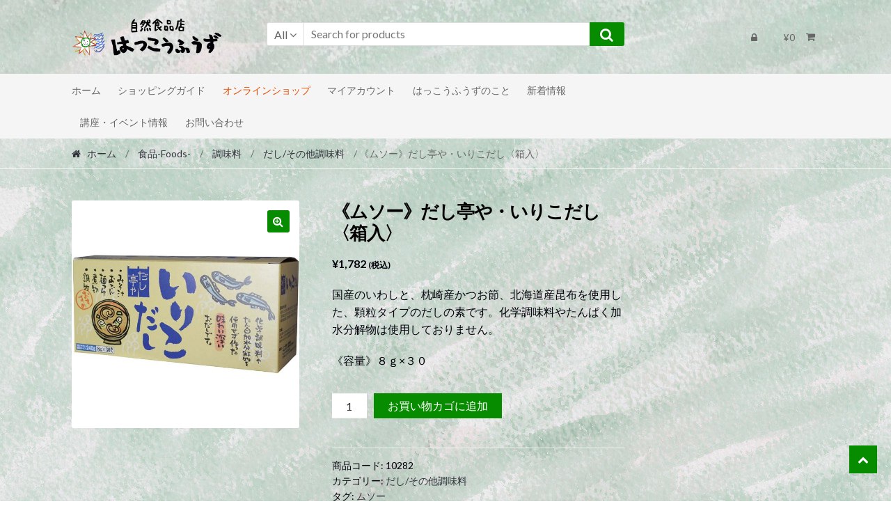

--- FILE ---
content_type: text/html; charset=UTF-8
request_url: https://hakkofoods.com/product/%E3%80%8A%E3%83%A0%E3%82%BD%E3%83%BC%E3%80%8B%E3%81%A0%E3%81%97%E4%BA%AD%E3%82%84%E3%83%BB%E3%81%84%E3%82%8A%E3%81%93%E3%81%A0%E3%81%97%E3%80%88%E7%AE%B1%E5%85%A5%E3%80%89/
body_size: 31430
content:
<!DOCTYPE html>
<html dir="ltr" lang="ja" prefix="og: https://ogp.me/ns#">
<head>
<meta charset="UTF-8">
<meta name="viewport" content="width=device-width, initial-scale=1">
<link rel="profile" href="http://gmpg.org/xfn/11">

<title>《ムソー》だし亭や・いりこだし〈箱入〉 - 自然食品店はっこうふうず</title>
	<style>img:is([sizes="auto" i], [sizes^="auto," i]) { contain-intrinsic-size: 3000px 1500px }</style>
	
		<!-- All in One SEO 4.9.3 - aioseo.com -->
	<meta name="description" content="国産のいわしと、枕崎産かつお節、北海道産昆布を使用した、顆粒タイプのだしの素です。化学調味料やたんぱく加水分解物は使用しておりません。 《容量》８ｇ×３０" />
	<meta name="robots" content="max-image-preview:large" />
	<link rel="canonical" href="https://hakkofoods.com/product/%e3%80%8a%e3%83%a0%e3%82%bd%e3%83%bc%e3%80%8b%e3%81%a0%e3%81%97%e4%ba%ad%e3%82%84%e3%83%bb%e3%81%84%e3%82%8a%e3%81%93%e3%81%a0%e3%81%97%e3%80%88%e7%ae%b1%e5%85%a5%e3%80%89/" />
	<meta name="generator" content="All in One SEO (AIOSEO) 4.9.3" />
		<meta property="og:locale" content="ja_JP" />
		<meta property="og:site_name" content="自然食品店はっこうふうず - 大阪府茨木市にある自然食品店&quot;はっこうふうず&quot;Webサイト&amp;オンラインショップ" />
		<meta property="og:type" content="article" />
		<meta property="og:title" content="《ムソー》だし亭や・いりこだし〈箱入〉 - 自然食品店はっこうふうず" />
		<meta property="og:description" content="国産のいわしと、枕崎産かつお節、北海道産昆布を使用した、顆粒タイプのだしの素です。化学調味料やたんぱく加水分解物は使用しておりません。 《容量》８ｇ×３０" />
		<meta property="og:url" content="https://hakkofoods.com/product/%e3%80%8a%e3%83%a0%e3%82%bd%e3%83%bc%e3%80%8b%e3%81%a0%e3%81%97%e4%ba%ad%e3%82%84%e3%83%bb%e3%81%84%e3%82%8a%e3%81%93%e3%81%a0%e3%81%97%e3%80%88%e7%ae%b1%e5%85%a5%e3%80%89/" />
		<meta property="og:image" content="https://hakkofoods.com/wp-content/uploads/2022/01/ロゴカラー文字付大きめ.png" />
		<meta property="og:image:secure_url" content="https://hakkofoods.com/wp-content/uploads/2022/01/ロゴカラー文字付大きめ.png" />
		<meta property="og:image:width" content="4905" />
		<meta property="og:image:height" content="3805" />
		<meta property="article:published_time" content="2021-07-09T03:25:42+00:00" />
		<meta property="article:modified_time" content="2025-04-17T10:57:06+00:00" />
		<meta property="article:publisher" content="https://www.facebook.com/hakko.foods" />
		<meta name="twitter:card" content="summary" />
		<meta name="twitter:title" content="《ムソー》だし亭や・いりこだし〈箱入〉 - 自然食品店はっこうふうず" />
		<meta name="twitter:description" content="国産のいわしと、枕崎産かつお節、北海道産昆布を使用した、顆粒タイプのだしの素です。化学調味料やたんぱく加水分解物は使用しておりません。 《容量》８ｇ×３０" />
		<meta name="twitter:image" content="https://hakkofoods.com/wp-content/uploads/2022/01/ロゴカラー文字付大きめ.png" />
		<script type="application/ld+json" class="aioseo-schema">
			{"@context":"https:\/\/schema.org","@graph":[{"@type":"BreadcrumbList","@id":"https:\/\/hakkofoods.com\/product\/%e3%80%8a%e3%83%a0%e3%82%bd%e3%83%bc%e3%80%8b%e3%81%a0%e3%81%97%e4%ba%ad%e3%82%84%e3%83%bb%e3%81%84%e3%82%8a%e3%81%93%e3%81%a0%e3%81%97%e3%80%88%e7%ae%b1%e5%85%a5%e3%80%89\/#breadcrumblist","itemListElement":[{"@type":"ListItem","@id":"https:\/\/hakkofoods.com#listItem","position":1,"name":"\u30db\u30fc\u30e0","item":"https:\/\/hakkofoods.com","nextItem":{"@type":"ListItem","@id":"https:\/\/hakkofoods.com\/onlineshop\/#listItem","name":"\u30aa\u30f3\u30e9\u30a4\u30f3\u30b7\u30e7\u30c3\u30d7"}},{"@type":"ListItem","@id":"https:\/\/hakkofoods.com\/onlineshop\/#listItem","position":2,"name":"\u30aa\u30f3\u30e9\u30a4\u30f3\u30b7\u30e7\u30c3\u30d7","item":"https:\/\/hakkofoods.com\/onlineshop\/","nextItem":{"@type":"ListItem","@id":"https:\/\/hakkofoods.com\/product-category\/foods\/#listItem","name":"\u98df\u54c1-Foods-"},"previousItem":{"@type":"ListItem","@id":"https:\/\/hakkofoods.com#listItem","name":"\u30db\u30fc\u30e0"}},{"@type":"ListItem","@id":"https:\/\/hakkofoods.com\/product-category\/foods\/#listItem","position":3,"name":"\u98df\u54c1-Foods-","item":"https:\/\/hakkofoods.com\/product-category\/foods\/","nextItem":{"@type":"ListItem","@id":"https:\/\/hakkofoods.com\/product-category\/foods\/seasoning\/#listItem","name":"\u8abf\u5473\u6599"},"previousItem":{"@type":"ListItem","@id":"https:\/\/hakkofoods.com\/onlineshop\/#listItem","name":"\u30aa\u30f3\u30e9\u30a4\u30f3\u30b7\u30e7\u30c3\u30d7"}},{"@type":"ListItem","@id":"https:\/\/hakkofoods.com\/product-category\/foods\/seasoning\/#listItem","position":4,"name":"\u8abf\u5473\u6599","item":"https:\/\/hakkofoods.com\/product-category\/foods\/seasoning\/","nextItem":{"@type":"ListItem","@id":"https:\/\/hakkofoods.com\/product-category\/foods\/seasoning\/other-seasonings\/#listItem","name":"\u3060\u3057\/\u305d\u306e\u4ed6\u8abf\u5473\u6599"},"previousItem":{"@type":"ListItem","@id":"https:\/\/hakkofoods.com\/product-category\/foods\/#listItem","name":"\u98df\u54c1-Foods-"}},{"@type":"ListItem","@id":"https:\/\/hakkofoods.com\/product-category\/foods\/seasoning\/other-seasonings\/#listItem","position":5,"name":"\u3060\u3057\/\u305d\u306e\u4ed6\u8abf\u5473\u6599","item":"https:\/\/hakkofoods.com\/product-category\/foods\/seasoning\/other-seasonings\/","nextItem":{"@type":"ListItem","@id":"https:\/\/hakkofoods.com\/product\/%e3%80%8a%e3%83%a0%e3%82%bd%e3%83%bc%e3%80%8b%e3%81%a0%e3%81%97%e4%ba%ad%e3%82%84%e3%83%bb%e3%81%84%e3%82%8a%e3%81%93%e3%81%a0%e3%81%97%e3%80%88%e7%ae%b1%e5%85%a5%e3%80%89\/#listItem","name":"\u300a\u30e0\u30bd\u30fc\u300b\u3060\u3057\u4ead\u3084\u30fb\u3044\u308a\u3053\u3060\u3057\u3008\u7bb1\u5165\u3009"},"previousItem":{"@type":"ListItem","@id":"https:\/\/hakkofoods.com\/product-category\/foods\/seasoning\/#listItem","name":"\u8abf\u5473\u6599"}},{"@type":"ListItem","@id":"https:\/\/hakkofoods.com\/product\/%e3%80%8a%e3%83%a0%e3%82%bd%e3%83%bc%e3%80%8b%e3%81%a0%e3%81%97%e4%ba%ad%e3%82%84%e3%83%bb%e3%81%84%e3%82%8a%e3%81%93%e3%81%a0%e3%81%97%e3%80%88%e7%ae%b1%e5%85%a5%e3%80%89\/#listItem","position":6,"name":"\u300a\u30e0\u30bd\u30fc\u300b\u3060\u3057\u4ead\u3084\u30fb\u3044\u308a\u3053\u3060\u3057\u3008\u7bb1\u5165\u3009","previousItem":{"@type":"ListItem","@id":"https:\/\/hakkofoods.com\/product-category\/foods\/seasoning\/other-seasonings\/#listItem","name":"\u3060\u3057\/\u305d\u306e\u4ed6\u8abf\u5473\u6599"}}]},{"@type":"ItemPage","@id":"https:\/\/hakkofoods.com\/product\/%e3%80%8a%e3%83%a0%e3%82%bd%e3%83%bc%e3%80%8b%e3%81%a0%e3%81%97%e4%ba%ad%e3%82%84%e3%83%bb%e3%81%84%e3%82%8a%e3%81%93%e3%81%a0%e3%81%97%e3%80%88%e7%ae%b1%e5%85%a5%e3%80%89\/#itempage","url":"https:\/\/hakkofoods.com\/product\/%e3%80%8a%e3%83%a0%e3%82%bd%e3%83%bc%e3%80%8b%e3%81%a0%e3%81%97%e4%ba%ad%e3%82%84%e3%83%bb%e3%81%84%e3%82%8a%e3%81%93%e3%81%a0%e3%81%97%e3%80%88%e7%ae%b1%e5%85%a5%e3%80%89\/","name":"\u300a\u30e0\u30bd\u30fc\u300b\u3060\u3057\u4ead\u3084\u30fb\u3044\u308a\u3053\u3060\u3057\u3008\u7bb1\u5165\u3009 - \u81ea\u7136\u98df\u54c1\u5e97\u306f\u3063\u3053\u3046\u3075\u3046\u305a","description":"\u56fd\u7523\u306e\u3044\u308f\u3057\u3068\u3001\u6795\u5d0e\u7523\u304b\u3064\u304a\u7bc0\u3001\u5317\u6d77\u9053\u7523\u6606\u5e03\u3092\u4f7f\u7528\u3057\u305f\u3001\u9846\u7c92\u30bf\u30a4\u30d7\u306e\u3060\u3057\u306e\u7d20\u3067\u3059\u3002\u5316\u5b66\u8abf\u5473\u6599\u3084\u305f\u3093\u3071\u304f\u52a0\u6c34\u5206\u89e3\u7269\u306f\u4f7f\u7528\u3057\u3066\u304a\u308a\u307e\u305b\u3093\u3002 \u300a\u5bb9\u91cf\u300b\uff18\uff47\u00d7\uff13\uff10","inLanguage":"ja","isPartOf":{"@id":"https:\/\/hakkofoods.com\/#website"},"breadcrumb":{"@id":"https:\/\/hakkofoods.com\/product\/%e3%80%8a%e3%83%a0%e3%82%bd%e3%83%bc%e3%80%8b%e3%81%a0%e3%81%97%e4%ba%ad%e3%82%84%e3%83%bb%e3%81%84%e3%82%8a%e3%81%93%e3%81%a0%e3%81%97%e3%80%88%e7%ae%b1%e5%85%a5%e3%80%89\/#breadcrumblist"},"image":{"@type":"ImageObject","url":"https:\/\/hakkofoods.com\/wp-content\/uploads\/2021\/07\/\u3044\u308a\u3053\u305f\u3099\u3057.jpg","@id":"https:\/\/hakkofoods.com\/product\/%e3%80%8a%e3%83%a0%e3%82%bd%e3%83%bc%e3%80%8b%e3%81%a0%e3%81%97%e4%ba%ad%e3%82%84%e3%83%bb%e3%81%84%e3%82%8a%e3%81%93%e3%81%a0%e3%81%97%e3%80%88%e7%ae%b1%e5%85%a5%e3%80%89\/#mainImage","width":800,"height":800},"primaryImageOfPage":{"@id":"https:\/\/hakkofoods.com\/product\/%e3%80%8a%e3%83%a0%e3%82%bd%e3%83%bc%e3%80%8b%e3%81%a0%e3%81%97%e4%ba%ad%e3%82%84%e3%83%bb%e3%81%84%e3%82%8a%e3%81%93%e3%81%a0%e3%81%97%e3%80%88%e7%ae%b1%e5%85%a5%e3%80%89\/#mainImage"},"datePublished":"2021-07-09T12:25:42+09:00","dateModified":"2025-04-17T19:57:06+09:00"},{"@type":"Organization","@id":"https:\/\/hakkofoods.com\/#organization","name":"\u81ea\u7136\u98df\u54c1\u5e97\u306f\u3063\u3053\u3046\u3075\u3046\u305a","description":"\u5927\u962a\u5e9c\u8328\u6728\u5e02\u306b\u3042\u308b\u81ea\u7136\u98df\u54c1\u5e97\"\u306f\u3063\u3053\u3046\u3075\u3046\u305a\"Web\u30b5\u30a4\u30c8&\u30aa\u30f3\u30e9\u30a4\u30f3\u30b7\u30e7\u30c3\u30d7","url":"https:\/\/hakkofoods.com\/","telephone":"+81726558828","logo":{"@type":"ImageObject","url":"https:\/\/hakkofoods.com\/wp-content\/uploads\/2022\/01\/\u30ed\u30b3\u3099\u30ab\u30e9\u30fc\u6587\u5b57\u4ed8\u5927\u304d\u3081.png","@id":"https:\/\/hakkofoods.com\/product\/%e3%80%8a%e3%83%a0%e3%82%bd%e3%83%bc%e3%80%8b%e3%81%a0%e3%81%97%e4%ba%ad%e3%82%84%e3%83%bb%e3%81%84%e3%82%8a%e3%81%93%e3%81%a0%e3%81%97%e3%80%88%e7%ae%b1%e5%85%a5%e3%80%89\/#organizationLogo","width":4905,"height":3805},"image":{"@id":"https:\/\/hakkofoods.com\/product\/%e3%80%8a%e3%83%a0%e3%82%bd%e3%83%bc%e3%80%8b%e3%81%a0%e3%81%97%e4%ba%ad%e3%82%84%e3%83%bb%e3%81%84%e3%82%8a%e3%81%93%e3%81%a0%e3%81%97%e3%80%88%e7%ae%b1%e5%85%a5%e3%80%89\/#organizationLogo"},"sameAs":["https:\/\/www.facebook.com\/hakko.foods","https:\/\/www.instagram.com\/hakko.foods\/"]},{"@type":"WebSite","@id":"https:\/\/hakkofoods.com\/#website","url":"https:\/\/hakkofoods.com\/","name":"\u81ea\u7136\u98df\u54c1\u5e97\u306f\u3063\u3053\u3046\u3075\u3046\u305a","description":"\u5927\u962a\u5e9c\u8328\u6728\u5e02\u306b\u3042\u308b\u81ea\u7136\u98df\u54c1\u5e97\"\u306f\u3063\u3053\u3046\u3075\u3046\u305a\"Web\u30b5\u30a4\u30c8&\u30aa\u30f3\u30e9\u30a4\u30f3\u30b7\u30e7\u30c3\u30d7","inLanguage":"ja","publisher":{"@id":"https:\/\/hakkofoods.com\/#organization"}}]}
		</script>
		<!-- All in One SEO -->

<link rel='dns-prefetch' href='//static.addtoany.com' />
<link rel='dns-prefetch' href='//fonts.googleapis.com' />
<link rel="alternate" type="application/rss+xml" title="自然食品店はっこうふうず &raquo; フィード" href="https://hakkofoods.com/feed/" />
<link rel="alternate" type="application/rss+xml" title="自然食品店はっこうふうず &raquo; コメントフィード" href="https://hakkofoods.com/comments/feed/" />
<link rel="alternate" type="application/rss+xml" title="自然食品店はっこうふうず &raquo; 《ムソー》だし亭や・いりこだし〈箱入〉 のコメントのフィード" href="https://hakkofoods.com/product/%e3%80%8a%e3%83%a0%e3%82%bd%e3%83%bc%e3%80%8b%e3%81%a0%e3%81%97%e4%ba%ad%e3%82%84%e3%83%bb%e3%81%84%e3%82%8a%e3%81%93%e3%81%a0%e3%81%97%e3%80%88%e7%ae%b1%e5%85%a5%e3%80%89/feed/" />
		<!-- This site uses the Google Analytics by MonsterInsights plugin v9.5.3 - Using Analytics tracking - https://www.monsterinsights.com/ -->
		<!-- Note: MonsterInsights is not currently configured on this site. The site owner needs to authenticate with Google Analytics in the MonsterInsights settings panel. -->
					<!-- No tracking code set -->
				<!-- / Google Analytics by MonsterInsights -->
		<script type="text/javascript">
/* <![CDATA[ */
window._wpemojiSettings = {"baseUrl":"https:\/\/s.w.org\/images\/core\/emoji\/16.0.1\/72x72\/","ext":".png","svgUrl":"https:\/\/s.w.org\/images\/core\/emoji\/16.0.1\/svg\/","svgExt":".svg","source":{"concatemoji":"https:\/\/hakkofoods.com\/wp-includes\/js\/wp-emoji-release.min.js?ver=6.8.3"}};
/*! This file is auto-generated */
!function(s,n){var o,i,e;function c(e){try{var t={supportTests:e,timestamp:(new Date).valueOf()};sessionStorage.setItem(o,JSON.stringify(t))}catch(e){}}function p(e,t,n){e.clearRect(0,0,e.canvas.width,e.canvas.height),e.fillText(t,0,0);var t=new Uint32Array(e.getImageData(0,0,e.canvas.width,e.canvas.height).data),a=(e.clearRect(0,0,e.canvas.width,e.canvas.height),e.fillText(n,0,0),new Uint32Array(e.getImageData(0,0,e.canvas.width,e.canvas.height).data));return t.every(function(e,t){return e===a[t]})}function u(e,t){e.clearRect(0,0,e.canvas.width,e.canvas.height),e.fillText(t,0,0);for(var n=e.getImageData(16,16,1,1),a=0;a<n.data.length;a++)if(0!==n.data[a])return!1;return!0}function f(e,t,n,a){switch(t){case"flag":return n(e,"\ud83c\udff3\ufe0f\u200d\u26a7\ufe0f","\ud83c\udff3\ufe0f\u200b\u26a7\ufe0f")?!1:!n(e,"\ud83c\udde8\ud83c\uddf6","\ud83c\udde8\u200b\ud83c\uddf6")&&!n(e,"\ud83c\udff4\udb40\udc67\udb40\udc62\udb40\udc65\udb40\udc6e\udb40\udc67\udb40\udc7f","\ud83c\udff4\u200b\udb40\udc67\u200b\udb40\udc62\u200b\udb40\udc65\u200b\udb40\udc6e\u200b\udb40\udc67\u200b\udb40\udc7f");case"emoji":return!a(e,"\ud83e\udedf")}return!1}function g(e,t,n,a){var r="undefined"!=typeof WorkerGlobalScope&&self instanceof WorkerGlobalScope?new OffscreenCanvas(300,150):s.createElement("canvas"),o=r.getContext("2d",{willReadFrequently:!0}),i=(o.textBaseline="top",o.font="600 32px Arial",{});return e.forEach(function(e){i[e]=t(o,e,n,a)}),i}function t(e){var t=s.createElement("script");t.src=e,t.defer=!0,s.head.appendChild(t)}"undefined"!=typeof Promise&&(o="wpEmojiSettingsSupports",i=["flag","emoji"],n.supports={everything:!0,everythingExceptFlag:!0},e=new Promise(function(e){s.addEventListener("DOMContentLoaded",e,{once:!0})}),new Promise(function(t){var n=function(){try{var e=JSON.parse(sessionStorage.getItem(o));if("object"==typeof e&&"number"==typeof e.timestamp&&(new Date).valueOf()<e.timestamp+604800&&"object"==typeof e.supportTests)return e.supportTests}catch(e){}return null}();if(!n){if("undefined"!=typeof Worker&&"undefined"!=typeof OffscreenCanvas&&"undefined"!=typeof URL&&URL.createObjectURL&&"undefined"!=typeof Blob)try{var e="postMessage("+g.toString()+"("+[JSON.stringify(i),f.toString(),p.toString(),u.toString()].join(",")+"));",a=new Blob([e],{type:"text/javascript"}),r=new Worker(URL.createObjectURL(a),{name:"wpTestEmojiSupports"});return void(r.onmessage=function(e){c(n=e.data),r.terminate(),t(n)})}catch(e){}c(n=g(i,f,p,u))}t(n)}).then(function(e){for(var t in e)n.supports[t]=e[t],n.supports.everything=n.supports.everything&&n.supports[t],"flag"!==t&&(n.supports.everythingExceptFlag=n.supports.everythingExceptFlag&&n.supports[t]);n.supports.everythingExceptFlag=n.supports.everythingExceptFlag&&!n.supports.flag,n.DOMReady=!1,n.readyCallback=function(){n.DOMReady=!0}}).then(function(){return e}).then(function(){var e;n.supports.everything||(n.readyCallback(),(e=n.source||{}).concatemoji?t(e.concatemoji):e.wpemoji&&e.twemoji&&(t(e.twemoji),t(e.wpemoji)))}))}((window,document),window._wpemojiSettings);
/* ]]> */
</script>
<style id='wp-emoji-styles-inline-css' type='text/css'>

	img.wp-smiley, img.emoji {
		display: inline !important;
		border: none !important;
		box-shadow: none !important;
		height: 1em !important;
		width: 1em !important;
		margin: 0 0.07em !important;
		vertical-align: -0.1em !important;
		background: none !important;
		padding: 0 !important;
	}
</style>
<link rel='stylesheet' id='wp-block-library-css' href='https://hakkofoods.com/wp-includes/css/dist/block-library/style.min.css?ver=6.8.3' type='text/css' media='all' />
<style id='classic-theme-styles-inline-css' type='text/css'>
/*! This file is auto-generated */
.wp-block-button__link{color:#fff;background-color:#32373c;border-radius:9999px;box-shadow:none;text-decoration:none;padding:calc(.667em + 2px) calc(1.333em + 2px);font-size:1.125em}.wp-block-file__button{background:#32373c;color:#fff;text-decoration:none}
</style>
<link rel='stylesheet' id='aioseo/css/src/vue/standalone/blocks/table-of-contents/global.scss-css' href='https://hakkofoods.com/wp-content/plugins/all-in-one-seo-pack/dist/Lite/assets/css/table-of-contents/global.e90f6d47.css?ver=4.9.3' type='text/css' media='all' />
<style id='xo-event-calendar-event-calendar-style-inline-css' type='text/css'>
.xo-event-calendar{font-family:Helvetica Neue,Helvetica,Hiragino Kaku Gothic ProN,Meiryo,MS PGothic,sans-serif;overflow:auto;position:relative}.xo-event-calendar td,.xo-event-calendar th{padding:0!important}.xo-event-calendar .calendar:nth-child(n+2) .month-next,.xo-event-calendar .calendar:nth-child(n+2) .month-prev{visibility:hidden}.xo-event-calendar table{background-color:transparent;border-collapse:separate;border-spacing:0;color:#333;margin:0;padding:0;table-layout:fixed;width:100%}.xo-event-calendar table caption,.xo-event-calendar table tbody,.xo-event-calendar table td,.xo-event-calendar table tfoot,.xo-event-calendar table th,.xo-event-calendar table thead,.xo-event-calendar table tr{background:transparent;border:0;margin:0;opacity:1;outline:0;padding:0;vertical-align:baseline}.xo-event-calendar table table tr{display:table-row}.xo-event-calendar table table td,.xo-event-calendar table table th{display:table-cell;padding:0}.xo-event-calendar table.xo-month{border:1px solid #ccc;border-right-width:0;margin:0 0 8px;padding:0}.xo-event-calendar table.xo-month td,.xo-event-calendar table.xo-month th{background-color:#fff;border:1px solid #ccc;padding:0}.xo-event-calendar table.xo-month caption{caption-side:top}.xo-event-calendar table.xo-month .month-header{display:flex;flex-flow:wrap;justify-content:center;margin:4px 0}.xo-event-calendar table.xo-month .month-header>span{flex-grow:1;text-align:center}.xo-event-calendar table.xo-month button{background-color:transparent;border:0;box-shadow:none;color:#333;cursor:pointer;margin:0;overflow:hidden;padding:0;text-shadow:none;width:38px}.xo-event-calendar table.xo-month button[disabled]{cursor:default;opacity:.3}.xo-event-calendar table.xo-month button>span{text-align:center;vertical-align:middle}.xo-event-calendar table.xo-month button span.nav-prev{border-bottom:2px solid #333;border-left:2px solid #333;display:inline-block;font-size:0;height:13px;transform:rotate(45deg);width:13px}.xo-event-calendar table.xo-month button span.nav-next{border-right:2px solid #333;border-top:2px solid #333;display:inline-block;font-size:0;height:13px;transform:rotate(45deg);width:13px}.xo-event-calendar table.xo-month button:hover span.nav-next,.xo-event-calendar table.xo-month button:hover span.nav-prev{border-width:3px}.xo-event-calendar table.xo-month>thead th{border-width:0 1px 0 0;color:#333;font-size:.9em;font-weight:700;padding:1px 0;text-align:center}.xo-event-calendar table.xo-month>thead th.sunday{color:#d00}.xo-event-calendar table.xo-month>thead th.saturday{color:#00d}.xo-event-calendar table.xo-month .month-week{border:0;overflow:hidden;padding:0;position:relative;width:100%}.xo-event-calendar table.xo-month .month-week table{border:0;margin:0;padding:0}.xo-event-calendar table.xo-month .month-dayname{border-width:1px 0 0 1px;bottom:0;left:0;position:absolute;right:0;top:0}.xo-event-calendar table.xo-month .month-dayname td{border-width:1px 1px 0 0;padding:0}.xo-event-calendar table.xo-month .month-dayname td div{border-width:1px 1px 0 0;font-size:100%;height:1000px;line-height:1.2em;padding:4px;text-align:right}.xo-event-calendar table.xo-month .month-dayname td div.other-month{opacity:.6}.xo-event-calendar table.xo-month .month-dayname td div.today{color:#00d;font-weight:700}.xo-event-calendar table.xo-month .month-dayname-space{height:1.5em;position:relative;top:0}.xo-event-calendar table.xo-month .month-event{background-color:transparent;position:relative;top:0}.xo-event-calendar table.xo-month .month-event td{background-color:transparent;border-width:0 1px 0 0;padding:0 1px 2px}.xo-event-calendar table.xo-month .month-event-space{background-color:transparent;height:1.5em}.xo-event-calendar table.xo-month .month-event-space td{border-width:0 1px 0 0}.xo-event-calendar table.xo-month .month-event tr,.xo-event-calendar table.xo-month .month-event-space tr{background-color:transparent}.xo-event-calendar table.xo-month .month-event-title{background-color:#ccc;border-radius:3px;color:#666;display:block;font-size:.8em;margin:1px;overflow:hidden;padding:0 4px;text-align:left;white-space:nowrap}.xo-event-calendar p.holiday-title{font-size:90%;margin:0;padding:2px 0;vertical-align:middle}.xo-event-calendar p.holiday-title span{border:1px solid #ccc;margin:0 6px 0 0;padding:0 0 0 18px}.xo-event-calendar .loading-animation{left:50%;margin:-20px 0 0 -20px;position:absolute;top:50%}@media(min-width:600px){.xo-event-calendar .calendars.columns-2{-moz-column-gap:15px;column-gap:15px;display:grid;grid-template-columns:repeat(2,1fr);row-gap:5px}.xo-event-calendar .calendars.columns-2 .month-next,.xo-event-calendar .calendars.columns-2 .month-prev{visibility:hidden}.xo-event-calendar .calendars.columns-2 .calendar:first-child .month-prev,.xo-event-calendar .calendars.columns-2 .calendar:nth-child(2) .month-next{visibility:visible}.xo-event-calendar .calendars.columns-3{-moz-column-gap:15px;column-gap:15px;display:grid;grid-template-columns:repeat(3,1fr);row-gap:5px}.xo-event-calendar .calendars.columns-3 .month-next,.xo-event-calendar .calendars.columns-3 .month-prev{visibility:hidden}.xo-event-calendar .calendars.columns-3 .calendar:first-child .month-prev,.xo-event-calendar .calendars.columns-3 .calendar:nth-child(3) .month-next{visibility:visible}.xo-event-calendar .calendars.columns-4{-moz-column-gap:15px;column-gap:15px;display:grid;grid-template-columns:repeat(4,1fr);row-gap:5px}.xo-event-calendar .calendars.columns-4 .month-next,.xo-event-calendar .calendars.columns-4 .month-prev{visibility:hidden}.xo-event-calendar .calendars.columns-4 .calendar:first-child .month-prev,.xo-event-calendar .calendars.columns-4 .calendar:nth-child(4) .month-next{visibility:visible}}.xo-event-calendar.xo-calendar-loading .xo-months{opacity:.5}.xo-event-calendar.xo-calendar-loading .loading-animation{animation:loadingCircRot .8s linear infinite;border:5px solid rgba(0,0,0,.2);border-radius:50%;border-top-color:#4285f4;height:40px;width:40px}@keyframes loadingCircRot{0%{transform:rotate(0deg)}to{transform:rotate(359deg)}}.xo-event-calendar.is-style-legacy table.xo-month .month-header>span{font-size:120%;line-height:28px}.xo-event-calendar.is-style-regular table.xo-month button:not(:hover):not(:active):not(.has-background){background-color:transparent;color:#333}.xo-event-calendar.is-style-regular table.xo-month button>span{text-align:center;vertical-align:middle}.xo-event-calendar.is-style-regular table.xo-month button>span:not(.dashicons){font-size:2em;overflow:hidden;text-indent:100%;white-space:nowrap}.xo-event-calendar.is-style-regular table.xo-month .month-next,.xo-event-calendar.is-style-regular table.xo-month .month-prev{height:2em;width:2em}.xo-event-calendar.is-style-regular table.xo-month .month-header{align-items:center;display:flex;justify-content:center;padding:.2em 0}.xo-event-calendar.is-style-regular table.xo-month .month-header .calendar-caption{flex-grow:1}.xo-event-calendar.is-style-regular table.xo-month .month-header>span{font-size:1.1em}.xo-event-calendar.is-style-regular table.xo-month>thead th{background:#fafafa;font-size:.8em}.xo-event-calendar.is-style-regular table.xo-month .month-dayname td div{font-size:1em;padding:.2em}.xo-event-calendar.is-style-regular table.xo-month .month-dayname td div.today{color:#339;font-weight:700}.xo-event-calendar.is-style-regular .holiday-titles{display:inline-flex;flex-wrap:wrap;gap:.25em 1em}.xo-event-calendar.is-style-regular p.holiday-title{font-size:.875em;margin:0 0 .5em}.xo-event-calendar.is-style-regular p.holiday-title span{margin:0 .25em 0 0;padding:0 0 0 1.25em}

</style>
<style id='xo-event-calendar-simple-calendar-style-inline-css' type='text/css'>
.xo-simple-calendar{box-sizing:border-box;font-family:Helvetica Neue,Helvetica,Hiragino Kaku Gothic ProN,Meiryo,MS PGothic,sans-serif;margin:0;padding:0;position:relative}.xo-simple-calendar td,.xo-simple-calendar th{padding:0!important}.xo-simple-calendar .calendar:nth-child(n+2) .month-next,.xo-simple-calendar .calendar:nth-child(n+2) .month-prev{visibility:hidden}.xo-simple-calendar .calendar table.month{border:0;border-collapse:separate;border-spacing:1px;box-sizing:border-box;margin:0 0 .5em;min-width:auto;outline:0;padding:0;table-layout:fixed;width:100%}.xo-simple-calendar .calendar table.month caption,.xo-simple-calendar .calendar table.month tbody,.xo-simple-calendar .calendar table.month td,.xo-simple-calendar .calendar table.month tfoot,.xo-simple-calendar .calendar table.month th,.xo-simple-calendar .calendar table.month thead,.xo-simple-calendar .calendar table.month tr{background:transparent;border:0;margin:0;opacity:1;outline:0;padding:0;vertical-align:baseline}.xo-simple-calendar .calendar table.month caption{caption-side:top;font-size:1.1em}.xo-simple-calendar .calendar table.month .month-header{align-items:center;display:flex;justify-content:center;width:100%}.xo-simple-calendar .calendar table.month .month-header .month-title{flex-grow:1;font-size:1em;font-weight:400;letter-spacing:.1em;line-height:1em;padding:0;text-align:center}.xo-simple-calendar .calendar table.month .month-header button{background:none;background-color:transparent;border:0;font-size:1.4em;line-height:1.4em;margin:0;outline-offset:0;padding:0;width:1.4em}.xo-simple-calendar .calendar table.month .month-header button:not(:hover):not(:active):not(.has-background){background-color:transparent}.xo-simple-calendar .calendar table.month .month-header button:hover{opacity:.6}.xo-simple-calendar .calendar table.month .month-header button:disabled{cursor:auto;opacity:.3}.xo-simple-calendar .calendar table.month .month-header .month-next,.xo-simple-calendar .calendar table.month .month-header .month-prev{background-color:transparent;color:#333;cursor:pointer}.xo-simple-calendar .calendar table.month tr{background:transparent;border:0;outline:0}.xo-simple-calendar .calendar table.month td,.xo-simple-calendar .calendar table.month th{background:transparent;border:0;outline:0;text-align:center;vertical-align:middle;word-break:normal}.xo-simple-calendar .calendar table.month th{font-size:.8em;font-weight:700}.xo-simple-calendar .calendar table.month td{font-size:1em;font-weight:400}.xo-simple-calendar .calendar table.month .day.holiday{color:#333}.xo-simple-calendar .calendar table.month .day.other{opacity:.3}.xo-simple-calendar .calendar table.month .day>span{box-sizing:border-box;display:inline-block;padding:.2em;width:100%}.xo-simple-calendar .calendar table.month th>span{color:#333}.xo-simple-calendar .calendar table.month .day.sun>span,.xo-simple-calendar .calendar table.month th.sun>span{color:#ec0220}.xo-simple-calendar .calendar table.month .day.sat>span,.xo-simple-calendar .calendar table.month th.sat>span{color:#0069de}.xo-simple-calendar .calendars-footer{margin:.5em;padding:0}.xo-simple-calendar .calendars-footer ul.holiday-titles{border:0;display:inline-flex;flex-wrap:wrap;gap:.25em 1em;margin:0;outline:0;padding:0}.xo-simple-calendar .calendars-footer ul.holiday-titles li{border:0;list-style:none;margin:0;outline:0;padding:0}.xo-simple-calendar .calendars-footer ul.holiday-titles li:after,.xo-simple-calendar .calendars-footer ul.holiday-titles li:before{content:none}.xo-simple-calendar .calendars-footer ul.holiday-titles .mark{border-radius:50%;display:inline-block;height:1.2em;vertical-align:middle;width:1.2em}.xo-simple-calendar .calendars-footer ul.holiday-titles .title{font-size:.7em;vertical-align:middle}@media(min-width:600px){.xo-simple-calendar .calendars.columns-2{-moz-column-gap:15px;column-gap:15px;display:grid;grid-template-columns:repeat(2,1fr);row-gap:5px}.xo-simple-calendar .calendars.columns-2 .month-next,.xo-simple-calendar .calendars.columns-2 .month-prev{visibility:hidden}.xo-simple-calendar .calendars.columns-2 .calendar:first-child .month-prev,.xo-simple-calendar .calendars.columns-2 .calendar:nth-child(2) .month-next{visibility:visible}.xo-simple-calendar .calendars.columns-3{-moz-column-gap:15px;column-gap:15px;display:grid;grid-template-columns:repeat(3,1fr);row-gap:5px}.xo-simple-calendar .calendars.columns-3 .month-next,.xo-simple-calendar .calendars.columns-3 .month-prev{visibility:hidden}.xo-simple-calendar .calendars.columns-3 .calendar:first-child .month-prev,.xo-simple-calendar .calendars.columns-3 .calendar:nth-child(3) .month-next{visibility:visible}.xo-simple-calendar .calendars.columns-4{-moz-column-gap:15px;column-gap:15px;display:grid;grid-template-columns:repeat(4,1fr);row-gap:5px}.xo-simple-calendar .calendars.columns-4 .month-next,.xo-simple-calendar .calendars.columns-4 .month-prev{visibility:hidden}.xo-simple-calendar .calendars.columns-4 .calendar:first-child .month-prev,.xo-simple-calendar .calendars.columns-4 .calendar:nth-child(4) .month-next{visibility:visible}}.xo-simple-calendar .calendar-loading-animation{left:50%;margin:-20px 0 0 -20px;position:absolute;top:50%}.xo-simple-calendar.xo-calendar-loading .calendars{opacity:.3}.xo-simple-calendar.xo-calendar-loading .calendar-loading-animation{animation:SimpleCalendarLoadingCircRot .8s linear infinite;border:5px solid rgba(0,0,0,.2);border-radius:50%;border-top-color:#4285f4;height:40px;width:40px}@keyframes SimpleCalendarLoadingCircRot{0%{transform:rotate(0deg)}to{transform:rotate(359deg)}}.xo-simple-calendar.is-style-regular table.month{border-collapse:collapse;border-spacing:0}.xo-simple-calendar.is-style-regular table.month tr{border:0}.xo-simple-calendar.is-style-regular table.month .day>span{border-radius:50%;line-height:2em;padding:.1em;width:2.2em}.xo-simple-calendar.is-style-frame table.month{background:transparent;border-collapse:collapse;border-spacing:0}.xo-simple-calendar.is-style-frame table.month thead tr{background:#eee}.xo-simple-calendar.is-style-frame table.month tbody tr{background:#fff}.xo-simple-calendar.is-style-frame table.month td,.xo-simple-calendar.is-style-frame table.month th{border:1px solid #ccc}.xo-simple-calendar.is-style-frame .calendars-footer{margin:8px 0}.xo-simple-calendar.is-style-frame .calendars-footer ul.holiday-titles .mark{border:1px solid #ccc;border-radius:0}

</style>
<style id='global-styles-inline-css' type='text/css'>
:root{--wp--preset--aspect-ratio--square: 1;--wp--preset--aspect-ratio--4-3: 4/3;--wp--preset--aspect-ratio--3-4: 3/4;--wp--preset--aspect-ratio--3-2: 3/2;--wp--preset--aspect-ratio--2-3: 2/3;--wp--preset--aspect-ratio--16-9: 16/9;--wp--preset--aspect-ratio--9-16: 9/16;--wp--preset--color--black: #000000;--wp--preset--color--cyan-bluish-gray: #abb8c3;--wp--preset--color--white: #ffffff;--wp--preset--color--pale-pink: #f78da7;--wp--preset--color--vivid-red: #cf2e2e;--wp--preset--color--luminous-vivid-orange: #ff6900;--wp--preset--color--luminous-vivid-amber: #fcb900;--wp--preset--color--light-green-cyan: #7bdcb5;--wp--preset--color--vivid-green-cyan: #00d084;--wp--preset--color--pale-cyan-blue: #8ed1fc;--wp--preset--color--vivid-cyan-blue: #0693e3;--wp--preset--color--vivid-purple: #9b51e0;--wp--preset--gradient--vivid-cyan-blue-to-vivid-purple: linear-gradient(135deg,rgba(6,147,227,1) 0%,rgb(155,81,224) 100%);--wp--preset--gradient--light-green-cyan-to-vivid-green-cyan: linear-gradient(135deg,rgb(122,220,180) 0%,rgb(0,208,130) 100%);--wp--preset--gradient--luminous-vivid-amber-to-luminous-vivid-orange: linear-gradient(135deg,rgba(252,185,0,1) 0%,rgba(255,105,0,1) 100%);--wp--preset--gradient--luminous-vivid-orange-to-vivid-red: linear-gradient(135deg,rgba(255,105,0,1) 0%,rgb(207,46,46) 100%);--wp--preset--gradient--very-light-gray-to-cyan-bluish-gray: linear-gradient(135deg,rgb(238,238,238) 0%,rgb(169,184,195) 100%);--wp--preset--gradient--cool-to-warm-spectrum: linear-gradient(135deg,rgb(74,234,220) 0%,rgb(151,120,209) 20%,rgb(207,42,186) 40%,rgb(238,44,130) 60%,rgb(251,105,98) 80%,rgb(254,248,76) 100%);--wp--preset--gradient--blush-light-purple: linear-gradient(135deg,rgb(255,206,236) 0%,rgb(152,150,240) 100%);--wp--preset--gradient--blush-bordeaux: linear-gradient(135deg,rgb(254,205,165) 0%,rgb(254,45,45) 50%,rgb(107,0,62) 100%);--wp--preset--gradient--luminous-dusk: linear-gradient(135deg,rgb(255,203,112) 0%,rgb(199,81,192) 50%,rgb(65,88,208) 100%);--wp--preset--gradient--pale-ocean: linear-gradient(135deg,rgb(255,245,203) 0%,rgb(182,227,212) 50%,rgb(51,167,181) 100%);--wp--preset--gradient--electric-grass: linear-gradient(135deg,rgb(202,248,128) 0%,rgb(113,206,126) 100%);--wp--preset--gradient--midnight: linear-gradient(135deg,rgb(2,3,129) 0%,rgb(40,116,252) 100%);--wp--preset--font-size--small: 13px;--wp--preset--font-size--medium: 20px;--wp--preset--font-size--large: 36px;--wp--preset--font-size--x-large: 42px;--wp--preset--spacing--20: 0.44rem;--wp--preset--spacing--30: 0.67rem;--wp--preset--spacing--40: 1rem;--wp--preset--spacing--50: 1.5rem;--wp--preset--spacing--60: 2.25rem;--wp--preset--spacing--70: 3.38rem;--wp--preset--spacing--80: 5.06rem;--wp--preset--shadow--natural: 6px 6px 9px rgba(0, 0, 0, 0.2);--wp--preset--shadow--deep: 12px 12px 50px rgba(0, 0, 0, 0.4);--wp--preset--shadow--sharp: 6px 6px 0px rgba(0, 0, 0, 0.2);--wp--preset--shadow--outlined: 6px 6px 0px -3px rgba(255, 255, 255, 1), 6px 6px rgba(0, 0, 0, 1);--wp--preset--shadow--crisp: 6px 6px 0px rgba(0, 0, 0, 1);}:where(.is-layout-flex){gap: 0.5em;}:where(.is-layout-grid){gap: 0.5em;}body .is-layout-flex{display: flex;}.is-layout-flex{flex-wrap: wrap;align-items: center;}.is-layout-flex > :is(*, div){margin: 0;}body .is-layout-grid{display: grid;}.is-layout-grid > :is(*, div){margin: 0;}:where(.wp-block-columns.is-layout-flex){gap: 2em;}:where(.wp-block-columns.is-layout-grid){gap: 2em;}:where(.wp-block-post-template.is-layout-flex){gap: 1.25em;}:where(.wp-block-post-template.is-layout-grid){gap: 1.25em;}.has-black-color{color: var(--wp--preset--color--black) !important;}.has-cyan-bluish-gray-color{color: var(--wp--preset--color--cyan-bluish-gray) !important;}.has-white-color{color: var(--wp--preset--color--white) !important;}.has-pale-pink-color{color: var(--wp--preset--color--pale-pink) !important;}.has-vivid-red-color{color: var(--wp--preset--color--vivid-red) !important;}.has-luminous-vivid-orange-color{color: var(--wp--preset--color--luminous-vivid-orange) !important;}.has-luminous-vivid-amber-color{color: var(--wp--preset--color--luminous-vivid-amber) !important;}.has-light-green-cyan-color{color: var(--wp--preset--color--light-green-cyan) !important;}.has-vivid-green-cyan-color{color: var(--wp--preset--color--vivid-green-cyan) !important;}.has-pale-cyan-blue-color{color: var(--wp--preset--color--pale-cyan-blue) !important;}.has-vivid-cyan-blue-color{color: var(--wp--preset--color--vivid-cyan-blue) !important;}.has-vivid-purple-color{color: var(--wp--preset--color--vivid-purple) !important;}.has-black-background-color{background-color: var(--wp--preset--color--black) !important;}.has-cyan-bluish-gray-background-color{background-color: var(--wp--preset--color--cyan-bluish-gray) !important;}.has-white-background-color{background-color: var(--wp--preset--color--white) !important;}.has-pale-pink-background-color{background-color: var(--wp--preset--color--pale-pink) !important;}.has-vivid-red-background-color{background-color: var(--wp--preset--color--vivid-red) !important;}.has-luminous-vivid-orange-background-color{background-color: var(--wp--preset--color--luminous-vivid-orange) !important;}.has-luminous-vivid-amber-background-color{background-color: var(--wp--preset--color--luminous-vivid-amber) !important;}.has-light-green-cyan-background-color{background-color: var(--wp--preset--color--light-green-cyan) !important;}.has-vivid-green-cyan-background-color{background-color: var(--wp--preset--color--vivid-green-cyan) !important;}.has-pale-cyan-blue-background-color{background-color: var(--wp--preset--color--pale-cyan-blue) !important;}.has-vivid-cyan-blue-background-color{background-color: var(--wp--preset--color--vivid-cyan-blue) !important;}.has-vivid-purple-background-color{background-color: var(--wp--preset--color--vivid-purple) !important;}.has-black-border-color{border-color: var(--wp--preset--color--black) !important;}.has-cyan-bluish-gray-border-color{border-color: var(--wp--preset--color--cyan-bluish-gray) !important;}.has-white-border-color{border-color: var(--wp--preset--color--white) !important;}.has-pale-pink-border-color{border-color: var(--wp--preset--color--pale-pink) !important;}.has-vivid-red-border-color{border-color: var(--wp--preset--color--vivid-red) !important;}.has-luminous-vivid-orange-border-color{border-color: var(--wp--preset--color--luminous-vivid-orange) !important;}.has-luminous-vivid-amber-border-color{border-color: var(--wp--preset--color--luminous-vivid-amber) !important;}.has-light-green-cyan-border-color{border-color: var(--wp--preset--color--light-green-cyan) !important;}.has-vivid-green-cyan-border-color{border-color: var(--wp--preset--color--vivid-green-cyan) !important;}.has-pale-cyan-blue-border-color{border-color: var(--wp--preset--color--pale-cyan-blue) !important;}.has-vivid-cyan-blue-border-color{border-color: var(--wp--preset--color--vivid-cyan-blue) !important;}.has-vivid-purple-border-color{border-color: var(--wp--preset--color--vivid-purple) !important;}.has-vivid-cyan-blue-to-vivid-purple-gradient-background{background: var(--wp--preset--gradient--vivid-cyan-blue-to-vivid-purple) !important;}.has-light-green-cyan-to-vivid-green-cyan-gradient-background{background: var(--wp--preset--gradient--light-green-cyan-to-vivid-green-cyan) !important;}.has-luminous-vivid-amber-to-luminous-vivid-orange-gradient-background{background: var(--wp--preset--gradient--luminous-vivid-amber-to-luminous-vivid-orange) !important;}.has-luminous-vivid-orange-to-vivid-red-gradient-background{background: var(--wp--preset--gradient--luminous-vivid-orange-to-vivid-red) !important;}.has-very-light-gray-to-cyan-bluish-gray-gradient-background{background: var(--wp--preset--gradient--very-light-gray-to-cyan-bluish-gray) !important;}.has-cool-to-warm-spectrum-gradient-background{background: var(--wp--preset--gradient--cool-to-warm-spectrum) !important;}.has-blush-light-purple-gradient-background{background: var(--wp--preset--gradient--blush-light-purple) !important;}.has-blush-bordeaux-gradient-background{background: var(--wp--preset--gradient--blush-bordeaux) !important;}.has-luminous-dusk-gradient-background{background: var(--wp--preset--gradient--luminous-dusk) !important;}.has-pale-ocean-gradient-background{background: var(--wp--preset--gradient--pale-ocean) !important;}.has-electric-grass-gradient-background{background: var(--wp--preset--gradient--electric-grass) !important;}.has-midnight-gradient-background{background: var(--wp--preset--gradient--midnight) !important;}.has-small-font-size{font-size: var(--wp--preset--font-size--small) !important;}.has-medium-font-size{font-size: var(--wp--preset--font-size--medium) !important;}.has-large-font-size{font-size: var(--wp--preset--font-size--large) !important;}.has-x-large-font-size{font-size: var(--wp--preset--font-size--x-large) !important;}
:where(.wp-block-post-template.is-layout-flex){gap: 1.25em;}:where(.wp-block-post-template.is-layout-grid){gap: 1.25em;}
:where(.wp-block-columns.is-layout-flex){gap: 2em;}:where(.wp-block-columns.is-layout-grid){gap: 2em;}
:root :where(.wp-block-pullquote){font-size: 1.5em;line-height: 1.6;}
</style>
<link rel='stylesheet' id='contact-form-7-css' href='https://hakkofoods.com/wp-content/plugins/contact-form-7/includes/css/styles.css?ver=6.1.4' type='text/css' media='all' />
<link rel='stylesheet' id='photoswipe-css' href='https://hakkofoods.com/wp-content/plugins/woocommerce/assets/css/photoswipe/photoswipe.min.css?ver=10.4.3' type='text/css' media='all' />
<link rel='stylesheet' id='photoswipe-default-skin-css' href='https://hakkofoods.com/wp-content/plugins/woocommerce/assets/css/photoswipe/default-skin/default-skin.min.css?ver=10.4.3' type='text/css' media='all' />
<style id='woocommerce-inline-inline-css' type='text/css'>
.woocommerce form .form-row .required { visibility: visible; }
</style>
<link rel='stylesheet' id='xo-event-calendar-css' href='https://hakkofoods.com/wp-content/plugins/xo-event-calendar/css/xo-event-calendar.css?ver=3.2.10' type='text/css' media='all' />
<link rel='stylesheet' id='yith-quick-view-css' href='https://hakkofoods.com/wp-content/plugins/yith-woocommerce-quick-view/assets/css/yith-quick-view.css?ver=2.11.0' type='text/css' media='all' />
<style id='yith-quick-view-inline-css' type='text/css'>

				#yith-quick-view-modal .yith-quick-view-overlay{background:rgba( 0, 0, 0, 0.8)}
				#yith-quick-view-modal .yith-wcqv-main{background:#ffffff;}
				#yith-quick-view-close{color:#cdcdcd;}
				#yith-quick-view-close:hover{color:#ff0000;}
</style>
<link rel='stylesheet' id='shopper-style-css' href='https://hakkofoods.com/wp-content/themes/shopper/style.css?ver=1.3.8' type='text/css' media='all' />
<style id='shopper-style-inline-css' type='text/css'>

			.main-navigation ul li a,
			.site-title a,
			.site-branding h1 a,
			.site-footer .shopper-handheld-footer-bar a:not(.button) {
				color: #666666;
			}

			.main-navigation ul li a:hover,
			.main-navigation ul li:hover > a,
			.site-title a:hover,
			a.cart-contents:hover,
			.header-myacc-link a:hover,
			.site-header-cart .widget_shopping_cart a:hover,
			.site-header-cart:hover > li > a,
			.site-header ul.menu li.current-menu-item > a,
			.site-header ul.menu li.current-menu-parent > a {
				color: #99ab4e;
			}

			table th {
				background-color: #f8f8f8;
			}

			table tbody td {
				background-color: #fdfdfd;
			}

			table tbody tr:nth-child(2n) td {
				background-color: #fbfbfb;
			}

			.site-header,
			.main-navigation ul.menu > li.menu-item-has-children:after,
			.shopper-handheld-footer-bar,
			.shopper-handheld-footer-bar ul li > a,
			.shopper-handheld-footer-bar ul li.search .site-search {
				background-color: #ffffff;
			}

			p.site-description,
			.site-header,
			.shopper-handheld-footer-bar {
				color: #31383a;
			}

			.shopper-handheld-footer-bar ul li.cart .count {
				background-color: #666666;
			}

			.shopper-handheld-footer-bar ul li.cart .count {
				color: #ffffff;
			}

			.shopper-handheld-footer-bar ul li.cart .count {
				border-color: #ffffff;
			}

			h1, h2, h3, h4, h5, h6 {
				color: #000000;
			}
			.widget .widget-title, .widget .widgettitle, .shopper-latest-from-blog .recent-post-title, .entry-title a {
				color: #000000;
			}

			.widget h1 {
				border-bottom-color: #000000;
			}

			body,
			.page-numbers li .page-numbers:not(.current),
			.page-numbers li .page-numbers:not(.current) {
				color: #00000a;
			}

			.widget-area .widget a,
			.hentry .entry-header .posted-on a,
			.hentry .entry-header .byline a {
				color: #32323c;
			}
			.site-main nav.navigation .nav-previous a, .widget_nav_menu ul.menu li.current-menu-item > a, .widget ul li.current-cat-ancestor > a, .widget_nav_menu ul.menu li.current-menu-ancestor > a, .site-main nav.navigation .nav-next a, .widget ul li.current-cat > a, .widget ul li.current-cat-parent > a, a  {
				color: #0015fc;
			}
			button, input[type="button"], input[type="reset"], input[type="submit"], .button, .widget a.button, .site-header-cart .widget_shopping_cart a.button, .back-to-top, .page-numbers li .page-numbers:hover,
				.shopper-hero-box .hero-box-wrap.owl-carousel .owl-controls .owl-next,
				.shopper-hero-box .hero-box-wrap.owl-carousel .owl-controls .owl-prev
			 {
				background-color: #078c00;
				border-color: #078c00;
				color: #ffffff;
			}



			.button.alt:hover, button.alt:hover, widget a.button.checkout:hover, button:hover, input[type="button"]:hover, input[type="reset"]:hover, input[type="submit"]:hover, .button:hover, .widget a.button:hover, .site-header-cart .widget_shopping_cart a.button:hover, .back-to-top:hover, input[type="submit"]:disabled:hover {
				background-color: #007300;
				border-color: #007300;
				color: #ffffff;
			}

			button.alt, input[type="button"].alt, input[type="reset"].alt, input[type="submit"].alt, .button.alt, .added_to_cart.alt, .widget-area .widget a.button.alt, .added_to_cart, .pagination .page-numbers li .page-numbers.current, .woocommerce-pagination .page-numbers li .page-numbers.current, .widget a.button.checkout {
				background-color: #078c00;
				border-color: #078c00;
				color: #ffffff;
			}

			 input[type="button"].alt:hover, input[type="reset"].alt:hover, input[type="submit"].alt:hover,  .added_to_cart.alt:hover, .widget-area .widget a.button.alt:hover {
				background-color: #13141a;
				border-color: #13141a;
				color: #ffffff;
			}

			.site-footer {
				background-color: #333333;
				color: #cccccc;
			}

			.footer-widgets {
				background-color: #666666;
			}

			.footer-widgets .widget-title {
				color: #ffffff;
			}

			.site-footer h1, .site-footer h2, .site-footer h3, .site-footer h4, .site-footer h5, .site-footer h6 {
				color: #ffffff;
			}


			.site-info,
			.footer-widgets .product_list_widget a:hover,
			.site-footer a:not(.button) {
				color: #cccccc;
			}

			#order_review,
			#payment .payment_methods > li .payment_box {
				background-color: #ffffff;
			}

			#payment .payment_methods > li {
				background-color: #fafafa;
			}

			#payment .payment_methods > li:hover {
				background-color: #f5f5f5;
			}

			.hentry .entry-content .more-link {
				border-color: #078c00;
				color: #078c00;
			}
			.hentry .entry-content .more-link:hover {
				background-color: #078c00;
			}

			@media screen and ( min-width: 768px ) {
				/*
				.secondary-navigation ul.menu a:hover {
					color: #4a5153;
				}

				.secondary-navigation ul.menu a {
					color: #31383a;
				}*/

				.site-header-cart .widget_shopping_cart,
				.main-navigation ul.menu ul.sub-menu,
				.main-navigation ul.nav-menu ul.children {
					background-color: #f7f7f7;
				}

			}
</style>
<link rel='stylesheet' id='shopper-fonts-css' href='https://fonts.googleapis.com/css?family=Lato:400,400i,700,700i,900&#038;subset=latin%2Clatin-ext' type='text/css' media='all' />
<link rel='stylesheet' id='flexible-shipping-free-shipping-css' href='https://hakkofoods.com/wp-content/plugins/flexible-shipping/assets/dist/css/free-shipping.css?ver=6.5.4.2' type='text/css' media='all' />
<link rel='stylesheet' id='wc_stripe_express_checkout_style-css' href='https://hakkofoods.com/wp-content/plugins/woocommerce-gateway-stripe/build/express-checkout.css?ver=f49792bd42ded7e3e1cb' type='text/css' media='all' />
<link rel='stylesheet' id='addtoany-css' href='https://hakkofoods.com/wp-content/plugins/add-to-any/addtoany.min.css?ver=1.16' type='text/css' media='all' />
<link rel='stylesheet' id='shopper-woocommerce-style-css' href='https://hakkofoods.com/wp-content/themes/shopper/assets/sass/woocommerce/woocommerce.css?ver=6.8.3' type='text/css' media='all' />
<style id='shopper-woocommerce-style-inline-css' type='text/css'>

			a.cart-contents,
			.header-myacc-link a,
			.site-header-cart .widget_shopping_cart a {
				color: #666666;
			}



			table.cart td.product-remove,
			table.cart td.actions {
				border-top-color: #ffffff;
			}

			.woocommerce-tabs ul.tabs li.active a,
			ul.products li.product .price,
			.widget_search form:before,
			.widget_product_search form:before {
				color: #00000a;
			}

			.woocommerce-breadcrumb a,
			a.woocommerce-review-link,
			.product_meta a {
				color: #32323c;
			}

			.star-rating span:before,
			.quantity .plus, .quantity .minus,
			p.stars a:hover:after,
			p.stars a:after,
			.star-rating span:before,
			#payment .payment_methods li input[type=radio]:first-child:checked+label:before {
				color: #078c00;
			}

			.widget_price_filter .ui-slider .ui-slider-range,
			.widget_price_filter .ui-slider .ui-slider-handle {
				background-color: #0015fc;
			}

			.woocommerce-breadcrumb,
			#reviews .commentlist li .comment_container {
				background-color: #f8f8f8;
			}

			.order_details {
				background-color: #f8f8f8;
			}

			.order_details > li {
				border-bottom: 1px dotted #e3e3e3;
			}

			.order_details:before,
			.order_details:after {
				background: -webkit-linear-gradient(transparent 0,transparent 0),-webkit-linear-gradient(135deg,#f8f8f8 33.33%,transparent 33.33%),-webkit-linear-gradient(45deg,#f8f8f8 33.33%,transparent 33.33%)
			}

			p.stars a:before,
			p.stars a:hover~a:before,
			p.stars.selected a.active~a:before {
				color: #00000a;
			}

			p.stars.selected a.active:before,
			p.stars:hover a:before,
			p.stars.selected a:not(.active):before,
			p.stars.selected a.active:before {
				color: #0015fc;
			}

			.single-product div.product .woocommerce-product-gallery .woocommerce-product-gallery__trigger {
				background-color: #078c00;
				color: #ffffff;
			}

			.single-product div.product .woocommerce-product-gallery .woocommerce-product-gallery__trigger:hover {
				background-color: #007300;
				border-color: #007300;
				color: #ffffff;
			}


			.site-main ul.products li.product:hover .woocommerce-loop-category__title,
			.site-header-cart .cart-contents .count,
			.added_to_cart, .onsale {
				background-color: #078c00;
				color: #ffffff;
			}
			.added_to_cart:hover {
					background-color: #007300;
			}
			.widget_price_filter .ui-slider .ui-slider-range, .widget_price_filter .ui-slider .ui-slider-handle,
			.widget .tagcloud a:hover, .widget_price_filter .ui-slider .ui-slider-range, .widget_price_filter .ui-slider .ui-slider-handle, .hentry.type-post .entry-header:after {
				background-color: #078c00;
			}
			.widget .tagcloud a:hover {
				border-color:  #078c00;
			}

			.widget_product_categories > ul li.current-cat-parent > a, .widget_product_categories > ul li.current-cat > a {
				color: #0015fc;
			}

			@media screen and ( min-width: 768px ) {
				.site-header-cart .widget_shopping_cart,
				.site-header .product_list_widget li .quantity {
					color: #31383a;
				}
			}
</style>
<script type="text/javascript" id="addtoany-core-js-before">
/* <![CDATA[ */
window.a2a_config=window.a2a_config||{};a2a_config.callbacks=[];a2a_config.overlays=[];a2a_config.templates={};a2a_localize = {
	Share: "共有",
	Save: "ブックマーク",
	Subscribe: "購読",
	Email: "メール",
	Bookmark: "ブックマーク",
	ShowAll: "すべて表示する",
	ShowLess: "小さく表示する",
	FindServices: "サービスを探す",
	FindAnyServiceToAddTo: "追加するサービスを今すぐ探す",
	PoweredBy: "Powered by",
	ShareViaEmail: "メールでシェアする",
	SubscribeViaEmail: "メールで購読する",
	BookmarkInYourBrowser: "ブラウザにブックマーク",
	BookmarkInstructions: "このページをブックマークするには、 Ctrl+D または \u2318+D を押下。",
	AddToYourFavorites: "お気に入りに追加",
	SendFromWebOrProgram: "任意のメールアドレスまたはメールプログラムから送信",
	EmailProgram: "メールプログラム",
	More: "詳細&#8230;",
	ThanksForSharing: "共有ありがとうございます !",
	ThanksForFollowing: "フォローありがとうございます !"
};
/* ]]> */
</script>
<script type="text/javascript" defer src="https://static.addtoany.com/menu/page.js" id="addtoany-core-js"></script>
<script type="text/javascript" src="https://hakkofoods.com/wp-includes/js/jquery/jquery.min.js?ver=3.7.1" id="jquery-core-js"></script>
<script type="text/javascript" src="https://hakkofoods.com/wp-includes/js/jquery/jquery-migrate.min.js?ver=3.4.1" id="jquery-migrate-js"></script>
<script type="text/javascript" defer src="https://hakkofoods.com/wp-content/plugins/add-to-any/addtoany.min.js?ver=1.1" id="addtoany-jquery-js"></script>
<script type="text/javascript" src="https://hakkofoods.com/wp-content/plugins/woocommerce/assets/js/jquery-blockui/jquery.blockUI.min.js?ver=2.7.0-wc.10.4.3" id="wc-jquery-blockui-js" defer="defer" data-wp-strategy="defer"></script>
<script type="text/javascript" id="wc-add-to-cart-js-extra">
/* <![CDATA[ */
var wc_add_to_cart_params = {"ajax_url":"\/wp-admin\/admin-ajax.php","wc_ajax_url":"\/?wc-ajax=%%endpoint%%","i18n_view_cart":"\u304a\u8cb7\u3044\u7269\u30ab\u30b4\u3092\u8868\u793a","cart_url":"https:\/\/hakkofoods.com\/cart\/","is_cart":"","cart_redirect_after_add":"no"};
/* ]]> */
</script>
<script type="text/javascript" src="https://hakkofoods.com/wp-content/plugins/woocommerce/assets/js/frontend/add-to-cart.min.js?ver=10.4.3" id="wc-add-to-cart-js" defer="defer" data-wp-strategy="defer"></script>
<script type="text/javascript" src="https://hakkofoods.com/wp-content/plugins/woocommerce/assets/js/zoom/jquery.zoom.min.js?ver=1.7.21-wc.10.4.3" id="wc-zoom-js" defer="defer" data-wp-strategy="defer"></script>
<script type="text/javascript" src="https://hakkofoods.com/wp-content/plugins/woocommerce/assets/js/flexslider/jquery.flexslider.min.js?ver=2.7.2-wc.10.4.3" id="wc-flexslider-js" defer="defer" data-wp-strategy="defer"></script>
<script type="text/javascript" src="https://hakkofoods.com/wp-content/plugins/woocommerce/assets/js/photoswipe/photoswipe.min.js?ver=4.1.1-wc.10.4.3" id="wc-photoswipe-js" defer="defer" data-wp-strategy="defer"></script>
<script type="text/javascript" src="https://hakkofoods.com/wp-content/plugins/woocommerce/assets/js/photoswipe/photoswipe-ui-default.min.js?ver=4.1.1-wc.10.4.3" id="wc-photoswipe-ui-default-js" defer="defer" data-wp-strategy="defer"></script>
<script type="text/javascript" id="wc-single-product-js-extra">
/* <![CDATA[ */
var wc_single_product_params = {"i18n_required_rating_text":"\u8a55\u4fa1\u3092\u9078\u629e\u3057\u3066\u304f\u3060\u3055\u3044","i18n_rating_options":["1\u3064\u661f (\u6700\u9ad8\u8a55\u4fa1: 5\u3064\u661f)","2\u3064\u661f (\u6700\u9ad8\u8a55\u4fa1: 5\u3064\u661f)","3\u3064\u661f (\u6700\u9ad8\u8a55\u4fa1: 5\u3064\u661f)","4\u3064\u661f (\u6700\u9ad8\u8a55\u4fa1: 5\u3064\u661f)","5\u3064\u661f (\u6700\u9ad8\u8a55\u4fa1: 5\u3064\u661f)"],"i18n_product_gallery_trigger_text":"\u30d5\u30eb\u30b9\u30af\u30ea\u30fc\u30f3\u753b\u50cf\u30ae\u30e3\u30e9\u30ea\u30fc\u3092\u8868\u793a","review_rating_required":"yes","flexslider":{"rtl":false,"animation":"slide","smoothHeight":true,"directionNav":false,"controlNav":"thumbnails","slideshow":false,"animationSpeed":500,"animationLoop":false,"allowOneSlide":false},"zoom_enabled":"1","zoom_options":[],"photoswipe_enabled":"1","photoswipe_options":{"shareEl":false,"closeOnScroll":false,"history":false,"hideAnimationDuration":0,"showAnimationDuration":0},"flexslider_enabled":"1"};
/* ]]> */
</script>
<script type="text/javascript" src="https://hakkofoods.com/wp-content/plugins/woocommerce/assets/js/frontend/single-product.min.js?ver=10.4.3" id="wc-single-product-js" defer="defer" data-wp-strategy="defer"></script>
<script type="text/javascript" src="https://hakkofoods.com/wp-content/plugins/woocommerce/assets/js/js-cookie/js.cookie.min.js?ver=2.1.4-wc.10.4.3" id="wc-js-cookie-js" defer="defer" data-wp-strategy="defer"></script>
<script type="text/javascript" id="woocommerce-js-extra">
/* <![CDATA[ */
var woocommerce_params = {"ajax_url":"\/wp-admin\/admin-ajax.php","wc_ajax_url":"\/?wc-ajax=%%endpoint%%","i18n_password_show":"\u30d1\u30b9\u30ef\u30fc\u30c9\u3092\u8868\u793a","i18n_password_hide":"\u30d1\u30b9\u30ef\u30fc\u30c9\u3092\u96a0\u3059"};
/* ]]> */
</script>
<script type="text/javascript" src="https://hakkofoods.com/wp-content/plugins/woocommerce/assets/js/frontend/woocommerce.min.js?ver=10.4.3" id="woocommerce-js" defer="defer" data-wp-strategy="defer"></script>
<link rel="https://api.w.org/" href="https://hakkofoods.com/wp-json/" /><link rel="alternate" title="JSON" type="application/json" href="https://hakkofoods.com/wp-json/wp/v2/product/992" /><link rel="EditURI" type="application/rsd+xml" title="RSD" href="https://hakkofoods.com/xmlrpc.php?rsd" />
<meta name="generator" content="WordPress 6.8.3" />
<meta name="generator" content="WooCommerce 10.4.3" />
<link rel='shortlink' href='https://hakkofoods.com/?p=992' />
<link rel="alternate" title="oEmbed (JSON)" type="application/json+oembed" href="https://hakkofoods.com/wp-json/oembed/1.0/embed?url=https%3A%2F%2Fhakkofoods.com%2Fproduct%2F%25e3%2580%258a%25e3%2583%25a0%25e3%2582%25bd%25e3%2583%25bc%25e3%2580%258b%25e3%2581%25a0%25e3%2581%2597%25e4%25ba%25ad%25e3%2582%2584%25e3%2583%25bb%25e3%2581%2584%25e3%2582%258a%25e3%2581%2593%25e3%2581%25a0%25e3%2581%2597%25e3%2580%2588%25e7%25ae%25b1%25e5%2585%25a5%25e3%2580%2589%2F" />
<link rel="alternate" title="oEmbed (XML)" type="text/xml+oembed" href="https://hakkofoods.com/wp-json/oembed/1.0/embed?url=https%3A%2F%2Fhakkofoods.com%2Fproduct%2F%25e3%2580%258a%25e3%2583%25a0%25e3%2582%25bd%25e3%2583%25bc%25e3%2580%258b%25e3%2581%25a0%25e3%2581%2597%25e4%25ba%25ad%25e3%2582%2584%25e3%2583%25bb%25e3%2581%2584%25e3%2582%258a%25e3%2581%2593%25e3%2581%25a0%25e3%2581%2597%25e3%2580%2588%25e7%25ae%25b1%25e5%2585%25a5%25e3%2580%2589%2F&#038;format=xml" />
	<noscript><style>.woocommerce-product-gallery{ opacity: 1 !important; }</style></noscript>
	<meta name="generator" content="Elementor 3.29.2; features: additional_custom_breakpoints, e_local_google_fonts; settings: css_print_method-external, google_font-enabled, font_display-auto">
			<style>
				.e-con.e-parent:nth-of-type(n+4):not(.e-lazyloaded):not(.e-no-lazyload),
				.e-con.e-parent:nth-of-type(n+4):not(.e-lazyloaded):not(.e-no-lazyload) * {
					background-image: none !important;
				}
				@media screen and (max-height: 1024px) {
					.e-con.e-parent:nth-of-type(n+3):not(.e-lazyloaded):not(.e-no-lazyload),
					.e-con.e-parent:nth-of-type(n+3):not(.e-lazyloaded):not(.e-no-lazyload) * {
						background-image: none !important;
					}
				}
				@media screen and (max-height: 640px) {
					.e-con.e-parent:nth-of-type(n+2):not(.e-lazyloaded):not(.e-no-lazyload),
					.e-con.e-parent:nth-of-type(n+2):not(.e-lazyloaded):not(.e-no-lazyload) * {
						background-image: none !important;
					}
				}
			</style>
			<style type="text/css" id="custom-background-css">
body.custom-background { background-color: #ffffff; background-image: url("https://hakkofoods.com/wp-content/uploads/2021/07/背景.jpeg"); background-position: left top; background-size: auto; background-repeat: repeat; background-attachment: scroll; }
</style>
	<link rel="icon" href="https://hakkofoods.com/wp-content/uploads/2021/07/cropped-ロゴカラー文字付大きめ-32x32.png" sizes="32x32" />
<link rel="icon" href="https://hakkofoods.com/wp-content/uploads/2021/07/cropped-ロゴカラー文字付大きめ-192x192.png" sizes="192x192" />
<link rel="apple-touch-icon" href="https://hakkofoods.com/wp-content/uploads/2021/07/cropped-ロゴカラー文字付大きめ-180x180.png" />
<meta name="msapplication-TileImage" content="https://hakkofoods.com/wp-content/uploads/2021/07/cropped-ロゴカラー文字付大きめ-270x270.png" />
		<style type="text/css" id="wp-custom-css">
			#biz_calendar table.bizcal .holiday {background-color: #ff0000;}#biz_calendar p span.boxholiday {background-color: #ff0000;}#biz_calendar table.bizcal .eventday {background-color: #0066FF;}#biz_calendar p span.boxeventday {background-color: #0066FF;
	
	
	#logo img{
height:55px !important;
}		</style>
		</head>

<body class="wp-singular product-template-default single single-product postid-992 custom-background wp-custom-logo wp-theme-shopper theme-shopper woocommerce woocommerce-page woocommerce-no-js woocommerce-active elementor-default elementor-kit-50 right-sidebar">
<div id="page" class="site">
	
	
	<header id="masthead" class="site-header" role="banner" style="background-image: url(https://hakkofoods.com/wp-content/uploads/2021/08/cropped-背景.jpeg); ">
		<div class="col-full">
					<a class="skip-link screen-reader-text" href="#site-navigation">Skip to navigation</a>
		<a class="skip-link screen-reader-text" href="#content">Skip to content</a>
		<div class="shopper-secondary-navigation"><div class="topbox-left"></div><div class="topbox-right"></div></div><div class="header-middle clear">		<div class="site-branding">
			<a href="https://hakkofoods.com/" class="custom-logo-link" rel="home"><img fetchpriority="high" width="3495" height="1233" src="https://hakkofoods.com/wp-content/uploads/2021/08/IMG_0211.png" class="custom-logo" alt="自然食品店はっこうふうず" decoding="async" srcset="https://hakkofoods.com/wp-content/uploads/2021/08/IMG_0211.png 3495w, https://hakkofoods.com/wp-content/uploads/2021/08/IMG_0211-600x212.png 600w, https://hakkofoods.com/wp-content/uploads/2021/08/IMG_0211-300x106.png 300w, https://hakkofoods.com/wp-content/uploads/2021/08/IMG_0211-1024x361.png 1024w, https://hakkofoods.com/wp-content/uploads/2021/08/IMG_0211-768x271.png 768w, https://hakkofoods.com/wp-content/uploads/2021/08/IMG_0211-1536x542.png 1536w, https://hakkofoods.com/wp-content/uploads/2021/08/IMG_0211-2048x723.png 2048w" sizes="(max-width: 3495px) 100vw, 3495px" /></a>		</div>
					<div class="custom-product-search">
				<form role="search" method="get" class="shopper-product-search" action="https://hakkofoods.com/">
					<div class="nav-left">
						<div class="nav-search-facade" data-value="search-alias=aps"><span class="nav-search-label">All</span> <i class="fa fa-angle-down"></i></div>			
						<select class="shopper-cat-list" id="product_cat_list" name="product_cat"><option value="">All</option><option value="%e6%95%b0%e9%87%8f%e9%99%90%e5%ae%9a%e5%93%81" >数量限定品</option><option value="foods" >食品-Foods-</option><option value="snacks" >&nbsp&nbspお菓子</option><option value="seasoning" >&nbsp&nbsp調味料</option><option value="powders" >&nbsp&nbsp小麦粉•粉類</option><option value="bakingingredients" >&nbsp&nbsp製菓材料</option><option value="grain-foods" >&nbsp&nbsp穀物/雑穀（米・雑穀・麹・お餅)</option><option value="processedfoods" >&nbsp&nbsp加工食品</option><option value="jam-honey" >&nbsp&nbspジャム・蜂蜜・ペースト</option><option value="glutenfree" >&nbsp&nbspグルテンフリー食品</option><option value="vegan" >&nbsp&nbspビーガン商品</option><option value="dairyuseitems" >日用品-Dairy use items-</option><option value="zenken-hot" >&nbsp&nbspゼンケン暖房機など</option><option value="%e6%a3%ae%e4%bf%ae%e7%84%bc%e9%99%b6%e5%99%a8%e3%82%b7%e3%83%aa%e3%83%bc%e3%82%ba" >&nbsp&nbsp森修焼陶器シリーズ</option><option value="deodorize-insectrepellent" >&nbsp&nbsp消臭/防虫/蚊よけ対策</option><option value="naturalmoon" >&nbsp&nbspﾅﾁｭﾗﾑｰﾝｼﾘｰｽﾞ（生理用品）</option><option value="embalance" >&nbsp&nbspエンバランス(容器/袋/繊維製品）</option><option value="body-care" >&nbsp&nbsp浴用品/ボディ/スキンケア/歯磨き粉</option><option value="soap" >&nbsp&nbsp石けん/洗剤/漂白剤</option><option value="healinggoods" >グッズ-healinggoods-</option><option value="electromagneticwavemeasures" >&nbsp&nbsp電磁波対策品</option><option value="ifmc" >&nbsp&nbspIFMC.（イフミック）製品</option><option value="waterpurifier" >&nbsp&nbsp浄水器</option><option value="drink" >飲料-Drink -</option><option value="vegetablemilk" >&nbsp&nbspSoy milk-豆乳/代替ミルク</option><option value="juice" >&nbsp&nbspJuice-ジュース-</option><option value="coffee-cocoa" >&nbsp&nbspｺｰﾋｰ/ｺｺｱ/代替ｺｰﾋｰ-Coffee-</option><option value="tea" >&nbsp&nbspTea-お茶-(番茶/麦茶/緑茶/紅茶/ﾉﾝｶﾌｪｲﾝ飲料）</option><option value="health-food" >健康補助食品-Health food-</option><option value="enzyme-drink" >&nbsp&nbsp酵素・酵素飲料</option><option value="%e3%83%97%e3%83%ad%e3%83%9d%e3%83%aa%e3%82%b9%e8%a3%bd%e5%93%81" >&nbsp&nbspプロポリス製品</option><option value="macrobiotics" >ﾏｸﾛﾋﾞｵﾃｨｯｸ食品/手当て品-Macrobiotics-</option><option value="recommended-product" >当店ロングセラー/おすすめ</option></select>					</div>
					<div class="nav-right">
						<button type="submit"><i class="fa fa-search"></i></button>
					</div>
					<div class="nav-fill">
						<input type="hidden" name="post_type" value="product" />
						<input name="s" type="text" value="" placeholder="Search for products"/>
					</div>
				</form>
			</div>
			<div class="shopper-myacc-cart"><button class="cart-toggle"><i class="fa fa-shopping-cart"></i></button><div class="header-myacc-link">			<a href="https://hakkofoods.com/my-account/" title="Login / Register"><i class="fa fa-lock"></i></a>
			</div>		<ul id="site-header-cart" class="site-header-cart menu">
			<li class="">
							<a class="cart-contents" href="https://hakkofoods.com/cart/" title="View your shopping cart">
								<span class="label-cart">Cart / </span> 
								<span class="amount">&yen;0</span> 
							</a>
					</li>
			<li>
				<div class="widget woocommerce widget_shopping_cart"><div class="widget_shopping_cart_content"></div></div>			</li>
		</ul>
		</div></div><div class="shopper-primary-navigation clear">		<nav id="site-navigation" class="main-navigation" role="navigation" aria-label="Primary Navigation">			

			
				<button class="menu-toggle"><i class="fa fa-bars"></i></button>

				<div class="primary-navigation"><ul id="menu-%e3%83%88%e3%83%83%e3%83%97" class="menu"><li id="menu-item-126" class="menu-item menu-item-type-post_type menu-item-object-page menu-item-home menu-item-126"><a href="https://hakkofoods.com/">ホーム</a></li>
<li id="menu-item-5124" class="menu-item menu-item-type-post_type menu-item-object-page menu-item-5124"><a href="https://hakkofoods.com/shoppingguide/">ショッピングガイド</a></li>
<li id="menu-item-5181" class="menu-item menu-item-type-post_type menu-item-object-page current_page_parent menu-item-5181"><a href="https://hakkofoods.com/onlineshop/">オンラインショップ</a></li>
<li id="menu-item-2174" class="menu-item menu-item-type-post_type menu-item-object-page menu-item-2174"><a href="https://hakkofoods.com/my-account/">マイアカウント</a></li>
<li id="menu-item-2152" class="menu-item menu-item-type-post_type menu-item-object-page menu-item-2152"><a href="https://hakkofoods.com/aboutus/">はっこうふうずのこと</a></li>
<li id="menu-item-95" class="menu-item menu-item-type-post_type menu-item-object-page menu-item-95"><a href="https://hakkofoods.com/news/">新着情報</a></li>
<li id="menu-item-93" class="menu-item menu-item-type-post_type menu-item-object-page menu-item-93"><a href="https://hakkofoods.com/eventinfo/">講座・イベント情報</a></li>
<li id="menu-item-88" class="menu-item menu-item-type-post_type menu-item-object-page menu-item-88"><a href="https://hakkofoods.com/%e3%81%8a%e5%95%8f%e3%81%84%e5%90%88%e3%82%8f%e3%81%9b/">お問い合わせ</a></li>
</ul></div>		</nav><!-- #site-navigation -->
		</div>			
		</div>
	</header><!-- #masthead -->

	
	<div id="content" class="site-content">
		<div class="col-full">

		<nav class="woocommerce-breadcrumb" aria-label="Breadcrumb"><a href="https://hakkofoods.com">ホーム</a>&nbsp;&#47;&nbsp;<a href="https://hakkofoods.com/product-category/foods/">食品-Foods-</a>&nbsp;&#47;&nbsp;<a href="https://hakkofoods.com/product-category/foods/seasoning/">調味料</a>&nbsp;&#47;&nbsp;<a href="https://hakkofoods.com/product-category/foods/seasoning/other-seasonings/">だし/その他調味料</a>&nbsp;&#47;&nbsp;《ムソー》だし亭や・いりこだし〈箱入〉</nav><div class="woocommerce"></div>
			<div id="primary" class="content-area">
			<main id="main" class="site-main" role="main">
		
		
			<div class="woocommerce-notices-wrapper"></div><div class="product-normal"><div id="product-992" class="product type-product post-992 status-publish first instock product_cat-other-seasonings product_tag-227 has-post-thumbnail taxable shipping-taxable purchasable product-type-simple">

	<div class="woocommerce-product-gallery woocommerce-product-gallery--with-images woocommerce-product-gallery--columns-4 images" data-columns="4" style="opacity: 0; transition: opacity .25s ease-in-out;">
	<div class="woocommerce-product-gallery__wrapper">
		<div data-thumb="https://hakkofoods.com/wp-content/uploads/2021/07/いりこだし-100x100.jpg" data-thumb-alt="《ムソー》だし亭や・いりこだし〈箱入〉" data-thumb-srcset="https://hakkofoods.com/wp-content/uploads/2021/07/いりこだし-100x100.jpg 100w, https://hakkofoods.com/wp-content/uploads/2021/07/いりこだし-300x300.jpg 300w, https://hakkofoods.com/wp-content/uploads/2021/07/いりこだし-600x600.jpg 600w, https://hakkofoods.com/wp-content/uploads/2021/07/いりこだし-150x150.jpg 150w, https://hakkofoods.com/wp-content/uploads/2021/07/いりこだし-768x768.jpg 768w, https://hakkofoods.com/wp-content/uploads/2021/07/いりこだし.jpg 800w"  data-thumb-sizes="(max-width: 100px) 100vw, 100px" class="woocommerce-product-gallery__image"><a href="https://hakkofoods.com/wp-content/uploads/2021/07/いりこだし.jpg"><img width="600" height="600" src="https://hakkofoods.com/wp-content/uploads/2021/07/いりこだし-600x600.jpg" class="wp-post-image" alt="《ムソー》だし亭や・いりこだし〈箱入〉" data-caption="" data-src="https://hakkofoods.com/wp-content/uploads/2021/07/いりこだし.jpg" data-large_image="https://hakkofoods.com/wp-content/uploads/2021/07/いりこだし.jpg" data-large_image_width="800" data-large_image_height="800" decoding="async" srcset="https://hakkofoods.com/wp-content/uploads/2021/07/いりこだし-600x600.jpg 600w, https://hakkofoods.com/wp-content/uploads/2021/07/いりこだし-300x300.jpg 300w, https://hakkofoods.com/wp-content/uploads/2021/07/いりこだし-100x100.jpg 100w, https://hakkofoods.com/wp-content/uploads/2021/07/いりこだし-150x150.jpg 150w, https://hakkofoods.com/wp-content/uploads/2021/07/いりこだし-768x768.jpg 768w, https://hakkofoods.com/wp-content/uploads/2021/07/いりこだし.jpg 800w" sizes="(max-width: 600px) 100vw, 600px" /></a></div>	</div>
</div>

	<div class="summary entry-summary">
		<div class="text-left"><h1 class="product_title entry-title">《ムソー》だし亭や・いりこだし〈箱入〉</h1><p class="price"><span class="woocommerce-Price-amount amount"><bdi><span class="woocommerce-Price-currencySymbol">&yen;</span>1,782</bdi></span> <small class="woocommerce-price-suffix">(税込)</small></p>
<div class="woocommerce-product-details__short-description">
	<p>国産のいわしと、枕崎産かつお節、北海道産昆布を使用した、顆粒タイプのだしの素です。化学調味料やたんぱく加水分解物は使用しておりません。</p>
<p>《容量》８ｇ×３０</p>
</div>

	
	<form class="cart" action="https://hakkofoods.com/product/%e3%80%8a%e3%83%a0%e3%82%bd%e3%83%bc%e3%80%8b%e3%81%a0%e3%81%97%e4%ba%ad%e3%82%84%e3%83%bb%e3%81%84%e3%82%8a%e3%81%93%e3%81%a0%e3%81%97%e3%80%88%e7%ae%b1%e5%85%a5%e3%80%89/" method="post" enctype='multipart/form-data'>
		
			<div class="quantity">
		<label class="screen-reader-text" for="quantity_697c703e69cea">《ムソー》だし亭や・いりこだし〈箱入〉 quantity</label>
		<input
			type="number"
			id="quantity_697c703e69cea"
			class="input-text qty text"
			step="1"
			min="1"
			max=""
			name="quantity"
			value="1"
			title="Qty"
			size="4"
			inputmode="numeric" />
	</div>
	
		<button type="submit" name="add-to-cart" value="992" class="single_add_to_cart_button button alt">お買い物カゴに追加</button>

			</form>

			<div id="wc-stripe-express-checkout-element" style="margin-top: 1em;clear:both;display:none;">
			<!-- A Stripe Element will be inserted here. -->
		</div>
		<wc-order-attribution-inputs id="wc-stripe-express-checkout__order-attribution-inputs"></wc-order-attribution-inputs>
<div class="product_meta">

	
	
		<span class="sku_wrapper">商品コード: <span class="sku">10282</span></span>

	
	<span class="posted_in">カテゴリー: <a href="https://hakkofoods.com/product-category/foods/seasoning/other-seasonings/" rel="tag">だし/その他調味料</a></span>
	<span class="tagged_as">タグ: <a href="https://hakkofoods.com/product-tag/%e3%83%a0%e3%82%bd%e3%83%bc/" rel="tag">ムソー</a></span>
	
</div>
</div>	</div>

	<div class="nav-right vertical-tab">
	<div class="woocommerce-tabs wc-tabs-wrapper">
		<ul class="tabs wc-tabs" role="tablist">
							<li role="presentation" class="description_tab" id="tab-title-description">
					<a href="#tab-description" role="tab" aria-controls="tab-description">
						説明					</a>
				</li>
							<li role="presentation" class="reviews_tab" id="tab-title-reviews">
					<a href="#tab-reviews" role="tab" aria-controls="tab-reviews">
						レビュー (0)					</a>
				</li>
					</ul>
					<div class="woocommerce-Tabs-panel woocommerce-Tabs-panel--description panel entry-content wc-tab" id="tab-description" role="tabpanel" aria-labelledby="tab-title-description">
				
	<h2>説明</h2>

<p>《原材料名》  麦芽糖（国内製造）、食塩、煮干いわし粉末（いわし：瀬戸内産・長崎県産）、酵母エキス粉末、かつお節粉末（鰹：鹿児島県枕崎産）、こんぶ粉末（昆布：北海道産）</p>
			</div>
					<div class="woocommerce-Tabs-panel woocommerce-Tabs-panel--reviews panel entry-content wc-tab" id="tab-reviews" role="tabpanel" aria-labelledby="tab-title-reviews">
				<div id="reviews" class="woocommerce-Reviews">
	<div id="comments">
		<h2 class="woocommerce-Reviews-title">
			レビュー		</h2>

					<p class="woocommerce-noreviews">レビューはまだありません。</p>
			</div>

			<div id="review_form_wrapper">
			<div id="review_form">
					<div id="respond" class="comment-respond">
		<span id="reply-title" class="comment-reply-title" role="heading" aria-level="3">&ldquo;《ムソー》だし亭や・いりこだし〈箱入〉&rdquo; の口コミを投稿します <small><a rel="nofollow" id="cancel-comment-reply-link" href="/product/%E3%80%8A%E3%83%A0%E3%82%BD%E3%83%BC%E3%80%8B%E3%81%A0%E3%81%97%E4%BA%AD%E3%82%84%E3%83%BB%E3%81%84%E3%82%8A%E3%81%93%E3%81%A0%E3%81%97%E3%80%88%E7%AE%B1%E5%85%A5%E3%80%89/#respond" style="display:none;">コメントをキャンセル</a></small></span><form action="https://hakkofoods.com/wp-comments-post.php" method="post" id="commentform" class="comment-form"><p class="comment-notes"><span id="email-notes">メールアドレスが公開されることはありません。</span> <span class="required-field-message"><span class="required">※</span> が付いている欄は必須項目です</span></p><div class="comment-form-rating"><label for="rating" id="comment-form-rating-label">評価&nbsp;<span class="required">*</span></label><select name="rating" id="rating" required>
						<option value="">評価&hellip;</option>
						<option value="5">最高</option>
						<option value="4">良好</option>
						<option value="3">平均</option>
						<option value="2">良くない</option>
						<option value="1">悪い</option>
					</select></div><p class="comment-form-comment"><label for="comment">レビュー&nbsp;<span class="required">*</span></label><textarea id="comment" name="comment" cols="45" rows="8" required></textarea></p><p class="comment-form-author"><label for="author">名前&nbsp;<span class="required">*</span></label><input id="author" name="author" type="text" autocomplete="name" value="" size="30" required /></p>
<p class="comment-form-email"><label for="email">メール&nbsp;<span class="required">*</span></label><input id="email" name="email" type="email" autocomplete="email" value="" size="30" required /></p>
<p class="comment-form-cookies-consent"><input id="wp-comment-cookies-consent" name="wp-comment-cookies-consent" type="checkbox" value="yes" /> <label for="wp-comment-cookies-consent">次回のコメントで使用するためブラウザーに自分の名前、メールアドレス、サイトを保存する。</label></p>
<p class="form-submit"><input name="submit" type="submit" id="submit" class="submit" value="送信" /> <input type='hidden' name='comment_post_ID' value='992' id='comment_post_ID' />
<input type='hidden' name='comment_parent' id='comment_parent' value='0' />
</p><p style="display: none;"><input type="hidden" id="akismet_comment_nonce" name="akismet_comment_nonce" value="7f1ef71084" /></p><p style="display: none !important;" class="akismet-fields-container" data-prefix="ak_"><label>&#916;<textarea name="ak_hp_textarea" cols="45" rows="8" maxlength="100"></textarea></label><input type="hidden" id="ak_js_1" name="ak_js" value="153"/><script>document.getElementById( "ak_js_1" ).setAttribute( "value", ( new Date() ).getTime() );</script></p><p class="tsa_param_field_tsa_" style="display:none;">email confirm<span class="required">*</span><input type="text" name="tsa_email_param_field___" id="tsa_email_param_field___" size="30" value="" />
	</p><p class="tsa_param_field_tsa_2" style="display:none;">post date<span class="required">*</span><input type="text" name="tsa_param_field_tsa_3" id="tsa_param_field_tsa_3" size="30" value="2026-01-30 08:47:58" />
	</p><p id="throwsSpamAway">スパム対策として日本語が含まれないコメントは投稿できませんのでご了承ください。</p></form>	</div><!-- #respond -->
				</div>
		</div>
	
	<div class="clear"></div>
</div>
			</div>
		
			</div>


	<section class="related products">

					<h2>関連商品</h2>
				<ul class="products columns-3">

			
					<li class="product type-product post-995 status-publish first instock product_cat-seasoning product_cat-other-seasonings product_tag-227 has-post-thumbnail taxable shipping-taxable purchasable product-type-simple">
	<a href="https://hakkofoods.com/product/%e3%80%90%e5%a4%8f%e5%ad%a3%e9%99%90%e5%ae%9a%e5%93%81%e3%80%91%e3%80%8a%ef%bd%b2%ef%bd%b9%ef%be%80%ef%be%9e%e3%80%8b%e3%81%9d%e3%81%86%e3%82%81%e3%82%93%e3%81%a4%e3%82%86%e3%83%bb%e3%82%b9%e3%83%88/" class="woocommerce-LoopProduct-link woocommerce-loop-product__link"><img width="300" height="300" src="https://hakkofoods.com/wp-content/uploads/2021/07/イケダそうめんつゆ-300x300.jpg" class="attachment-woocommerce_thumbnail size-woocommerce_thumbnail" alt="【夏季限定品】《ｲｹﾀﾞ》そうめんつゆ・ストレートタイプ" decoding="async" srcset="https://hakkofoods.com/wp-content/uploads/2021/07/イケダそうめんつゆ-300x300.jpg 300w, https://hakkofoods.com/wp-content/uploads/2021/07/イケダそうめんつゆ-100x100.jpg 100w, https://hakkofoods.com/wp-content/uploads/2021/07/イケダそうめんつゆ-600x600.jpg 600w, https://hakkofoods.com/wp-content/uploads/2021/07/イケダそうめんつゆ-150x150.jpg 150w, https://hakkofoods.com/wp-content/uploads/2021/07/イケダそうめんつゆ-768x768.jpg 768w, https://hakkofoods.com/wp-content/uploads/2021/07/イケダそうめんつゆ.jpg 800w" sizes="(max-width: 300px) 100vw, 300px" /><h2 class="woocommerce-loop-product__title">【夏季限定品】《ｲｹﾀﾞ》そうめんつゆ・ストレートタイプ</h2>
	<span class="price"><span class="woocommerce-Price-amount amount"><bdi><span class="woocommerce-Price-currencySymbol">&yen;</span>691</bdi></span> <small class="woocommerce-price-suffix">(税込)</small></span>
</a><div class="loop-addtocart-btn-wrapper"><a href="/product/%E3%80%8A%E3%83%A0%E3%82%BD%E3%83%BC%E3%80%8B%E3%81%A0%E3%81%97%E4%BA%AD%E3%82%84%E3%83%BB%E3%81%84%E3%82%8A%E3%81%93%E3%81%A0%E3%81%97%E3%80%88%E7%AE%B1%E5%85%A5%E3%80%89/?add-to-cart=995" aria-describedby="woocommerce_loop_add_to_cart_link_describedby_995" data-quantity="1" class="button product_type_simple add_to_cart_button ajax_add_to_cart" data-product_id="995" data-product_sku="10338" aria-label="お買い物カゴに追加: 「【夏季限定品】《ｲｹﾀﾞ》そうめんつゆ・ストレートタイプ」" rel="nofollow" data-success_message="「【夏季限定品】《ｲｹﾀﾞ》そうめんつゆ・ストレートタイプ」をお買い物カゴに追加しました" role="button">お買い物カゴに追加</a>	<span id="woocommerce_loop_add_to_cart_link_describedby_995" class="screen-reader-text">
			</span>
</div><a href="#" class="button yith-wcqv-button" data-product_id="995">クイック表示</a></li>

			
					<li class="product type-product post-989 status-publish instock product_cat-seasoning product_cat-other-seasonings product_tag-227 has-post-thumbnail featured taxable shipping-taxable purchasable product-type-simple">
	<a href="https://hakkofoods.com/product/%e9%87%8e%e8%8f%9c%e3%81%ae%e3%81%8a%e3%81%8b%e3%81%92%e3%80%88%e5%9b%bd%e5%86%85%e7%94%a3%e9%87%8e%e8%8f%9c%e4%bd%bf%e7%94%a8%e3%80%89%e5%b0%8f/" class="woocommerce-LoopProduct-link woocommerce-loop-product__link"><img width="300" height="300" src="https://hakkofoods.com/wp-content/uploads/2021/07/野菜のおかげ〈国内産野菜使用〉小-300x300.jpg" class="attachment-woocommerce_thumbnail size-woocommerce_thumbnail" alt="野菜のおかげ〈国内産野菜使用〉小" decoding="async" srcset="https://hakkofoods.com/wp-content/uploads/2021/07/野菜のおかげ〈国内産野菜使用〉小-300x300.jpg 300w, https://hakkofoods.com/wp-content/uploads/2021/07/野菜のおかげ〈国内産野菜使用〉小-100x100.jpg 100w, https://hakkofoods.com/wp-content/uploads/2021/07/野菜のおかげ〈国内産野菜使用〉小-600x600.jpg 600w, https://hakkofoods.com/wp-content/uploads/2021/07/野菜のおかげ〈国内産野菜使用〉小-150x150.jpg 150w, https://hakkofoods.com/wp-content/uploads/2021/07/野菜のおかげ〈国内産野菜使用〉小-768x768.jpg 768w, https://hakkofoods.com/wp-content/uploads/2021/07/野菜のおかげ〈国内産野菜使用〉小.jpg 800w" sizes="(max-width: 300px) 100vw, 300px" /><h2 class="woocommerce-loop-product__title">野菜のおかげ〈国内産野菜使用〉小</h2>
	<span class="price"><span class="woocommerce-Price-amount amount"><bdi><span class="woocommerce-Price-currencySymbol">&yen;</span>421</bdi></span> <small class="woocommerce-price-suffix">(税込)</small></span>
</a><div class="loop-addtocart-btn-wrapper"><a href="/product/%E3%80%8A%E3%83%A0%E3%82%BD%E3%83%BC%E3%80%8B%E3%81%A0%E3%81%97%E4%BA%AD%E3%82%84%E3%83%BB%E3%81%84%E3%82%8A%E3%81%93%E3%81%A0%E3%81%97%E3%80%88%E7%AE%B1%E5%85%A5%E3%80%89/?add-to-cart=989" aria-describedby="woocommerce_loop_add_to_cart_link_describedby_989" data-quantity="1" class="button product_type_simple add_to_cart_button ajax_add_to_cart" data-product_id="989" data-product_sku="10761" aria-label="お買い物カゴに追加: 「野菜のおかげ〈国内産野菜使用〉小」" rel="nofollow" data-success_message="「野菜のおかげ〈国内産野菜使用〉小」をお買い物カゴに追加しました" role="button">お買い物カゴに追加</a>	<span id="woocommerce_loop_add_to_cart_link_describedby_989" class="screen-reader-text">
			</span>
</div><a href="#" class="button yith-wcqv-button" data-product_id="989">クイック表示</a></li>

			
					<li class="product type-product post-2299 status-publish last outofstock product_cat-seaweed product_cat-other-seasonings product_cat-recommended-product has-post-thumbnail sale taxable shipping-taxable purchasable product-type-simple">
	<a href="https://hakkofoods.com/product/%e3%80%90%e5%a4%a7%e3%82%b5%e3%83%bc%e3%83%93%e3%82%b9%e5%93%81%e3%80%91%e5%8c%97%e6%b5%b7%e9%81%93%e5%b7%9d%e6%b1%b2%e6%b5%9c%e7%94%a3%e3%81%a0%e3%81%97%e6%98%86%e5%b8%83%ef%bc%88%e7%9c%9f%e6%98%86/" class="woocommerce-LoopProduct-link woocommerce-loop-product__link"><img width="300" height="300" src="https://hakkofoods.com/wp-content/uploads/2021/08/だし昆布_Fotor-300x300.jpg" class="attachment-woocommerce_thumbnail size-woocommerce_thumbnail" alt="【大サービス品】北海道川汲浜産だし昆布（真昆布）　250g" decoding="async" srcset="https://hakkofoods.com/wp-content/uploads/2021/08/だし昆布_Fotor-300x300.jpg 300w, https://hakkofoods.com/wp-content/uploads/2021/08/だし昆布_Fotor-100x100.jpg 100w, https://hakkofoods.com/wp-content/uploads/2021/08/だし昆布_Fotor-600x600.jpg 600w, https://hakkofoods.com/wp-content/uploads/2021/08/だし昆布_Fotor-150x150.jpg 150w, https://hakkofoods.com/wp-content/uploads/2021/08/だし昆布_Fotor-768x768.jpg 768w, https://hakkofoods.com/wp-content/uploads/2021/08/だし昆布_Fotor.jpg 800w" sizes="(max-width: 300px) 100vw, 300px" /><h2 class="woocommerce-loop-product__title">【大サービス品】北海道川汲浜産だし昆布（真昆布）　250g</h2>
	<span class="onsale">セール</span>
	
	<span class="price"><del aria-hidden="true"><span class="woocommerce-Price-amount amount"><bdi><span class="woocommerce-Price-currencySymbol">&yen;</span>1,188</bdi></span></del> <span class="screen-reader-text">元の価格は &yen;1,188 でした。</span><ins aria-hidden="true"><span class="woocommerce-Price-amount amount"><bdi><span class="woocommerce-Price-currencySymbol">&yen;</span>950</bdi></span></ins><span class="screen-reader-text">現在の価格は &yen;950 です。</span> <small class="woocommerce-price-suffix">(税込)</small></span>
</a><div class="loop-addtocart-btn-wrapper"><a href="https://hakkofoods.com/product/%e3%80%90%e5%a4%a7%e3%82%b5%e3%83%bc%e3%83%93%e3%82%b9%e5%93%81%e3%80%91%e5%8c%97%e6%b5%b7%e9%81%93%e5%b7%9d%e6%b1%b2%e6%b5%9c%e7%94%a3%e3%81%a0%e3%81%97%e6%98%86%e5%b8%83%ef%bc%88%e7%9c%9f%e6%98%86/" aria-describedby="woocommerce_loop_add_to_cart_link_describedby_2299" data-quantity="1" class="button product_type_simple" data-product_id="2299" data-product_sku="" aria-label="&ldquo;【大サービス品】北海道川汲浜産だし昆布（真昆布）　250g&rdquo;の詳細を読む" rel="nofollow" data-success_message="">続きを読む</a>	<span id="woocommerce_loop_add_to_cart_link_describedby_2299" class="screen-reader-text">
			</span>
</div><a href="#" class="button yith-wcqv-button" data-product_id="2299">クイック表示</a></li>

			
		</ul>

	</section>
	</div></div>

</div>
		
				</main><!-- #main -->
		</div><!-- #primary -->

		
	

		</div><!-- .col-full -->
	</div><!-- #content -->

	
	<footer id="colophon" class="site-footer" role="contentinfo">
		<div class="col-full">

					<div class="site-info">			
			自然食品店はっこうふうず &copy;2026.
							 <a href="https://alltopstuffs.com" title="Shopper" target="_blank">Shopper</a> Designed by <a href="https://shopperwp.io" title="Shopper - The Best Free WooCommerce for WordPress" rel="author">ShopperWP</a>.			
			
		</div><!-- .site-info -->
					<div class="footer-menu"><ul id="menu-%e3%83%88%e3%83%83%e3%83%97-1" class="menu"><li class="menu-item menu-item-type-post_type menu-item-object-page menu-item-home menu-item-126"><a href="https://hakkofoods.com/">ホーム</a></li>
<li class="menu-item menu-item-type-post_type menu-item-object-page menu-item-5124"><a href="https://hakkofoods.com/shoppingguide/">ショッピングガイド</a></li>
<li class="menu-item menu-item-type-post_type menu-item-object-page current_page_parent menu-item-5181"><a href="https://hakkofoods.com/onlineshop/">オンラインショップ</a></li>
<li class="menu-item menu-item-type-post_type menu-item-object-page menu-item-2174"><a href="https://hakkofoods.com/my-account/">マイアカウント</a></li>
<li class="menu-item menu-item-type-post_type menu-item-object-page menu-item-2152"><a href="https://hakkofoods.com/aboutus/">はっこうふうずのこと</a></li>
<li class="menu-item menu-item-type-post_type menu-item-object-page menu-item-95"><a href="https://hakkofoods.com/news/">新着情報</a></li>
<li class="menu-item menu-item-type-post_type menu-item-object-page menu-item-93"><a href="https://hakkofoods.com/eventinfo/">講座・イベント情報</a></li>
<li class="menu-item menu-item-type-post_type menu-item-object-page menu-item-88"><a href="https://hakkofoods.com/%e3%81%8a%e5%95%8f%e3%81%84%e5%90%88%e3%82%8f%e3%81%9b/">お問い合わせ</a></li>
</ul></div>					<div class="shopper-handheld-footer-bar">
			<ul class="columns-3">
									<li class="my-account">
						<a href="https://hakkofoods.com/my-account/">My Account</a>					</li>
									<li class="search">
						<a href="">Search</a>			<div class="site-search">
				<div class="widget woocommerce widget_product_search"><form role="search" method="get" class="woocommerce-product-search" action="https://hakkofoods.com/">
	<label class="screen-reader-text" for="woocommerce-product-search-field-0">検索対象:</label>
	<input type="search" id="woocommerce-product-search-field-0" class="search-field" placeholder="商品検索 &hellip;" value="" name="s" />
	<button type="submit" value="検索" class="">検索</button>
	<input type="hidden" name="post_type" value="product" />
</form>
</div>			</div>
							</li>
									<li class="cart">
									<a class="footer-cart-contents" href="https://hakkofoods.com/cart/" title="View your shopping cart">
				<span class="count">0</span>
			</a>
							</li>
							</ul>
		</div>
		
		</div><!-- .col-full -->
	</footer><!-- #colophon -->

	
		<span class="back-to-top"><i class="fa fa-chevron-up" aria-hidden="true"></i></span>

		
</div><!-- #page -->

<script type="speculationrules">
{"prefetch":[{"source":"document","where":{"and":[{"href_matches":"\/*"},{"not":{"href_matches":["\/wp-*.php","\/wp-admin\/*","\/wp-content\/uploads\/*","\/wp-content\/*","\/wp-content\/plugins\/*","\/wp-content\/themes\/shopper\/*","\/*\\?(.+)"]}},{"not":{"selector_matches":"a[rel~=\"nofollow\"]"}},{"not":{"selector_matches":".no-prefetch, .no-prefetch a"}}]},"eagerness":"conservative"}]}
</script>

<div id="yith-quick-view-modal" class="yith-quick-view yith-modal">
	<div class="yith-quick-view-overlay"></div>
	<div id=""class="yith-wcqv-wrapper">
		<div class="yith-wcqv-main">
			<div class="yith-wcqv-head">
				<a href="#" class="yith-quick-view-close">
                    <svg xmlns="http://www.w3.org/2000/svg" fill="none" viewBox="0 0 24 24" stroke-width="1.5" stroke="currentColor" class="size-6">
                        <path stroke-linecap="round" stroke-linejoin="round" d="M6 18 18 6M6 6l12 12" />
                    </svg>
                </a>
			</div>
			<div id="yith-quick-view-content" class="yith-quick-view-content woocommerce single-product"></div>
		</div>
	</div>
</div>
<script type="application/ld+json">{"@context":"https://schema.org/","@graph":[{"@context":"https://schema.org/","@type":"BreadcrumbList","itemListElement":[{"@type":"ListItem","position":1,"item":{"name":"\u30db\u30fc\u30e0","@id":"https://hakkofoods.com"}},{"@type":"ListItem","position":2,"item":{"name":"\u98df\u54c1-Foods-","@id":"https://hakkofoods.com/product-category/foods/"}},{"@type":"ListItem","position":3,"item":{"name":"\u8abf\u5473\u6599","@id":"https://hakkofoods.com/product-category/foods/seasoning/"}},{"@type":"ListItem","position":4,"item":{"name":"\u3060\u3057/\u305d\u306e\u4ed6\u8abf\u5473\u6599","@id":"https://hakkofoods.com/product-category/foods/seasoning/other-seasonings/"}},{"@type":"ListItem","position":5,"item":{"name":"\u300a\u30e0\u30bd\u30fc\u300b\u3060\u3057\u4ead\u3084\u30fb\u3044\u308a\u3053\u3060\u3057\u3008\u7bb1\u5165\u3009","@id":"https://hakkofoods.com/product/%e3%80%8a%e3%83%a0%e3%82%bd%e3%83%bc%e3%80%8b%e3%81%a0%e3%81%97%e4%ba%ad%e3%82%84%e3%83%bb%e3%81%84%e3%82%8a%e3%81%93%e3%81%a0%e3%81%97%e3%80%88%e7%ae%b1%e5%85%a5%e3%80%89/"}}]},{"@context":"https://schema.org/","@type":"Product","@id":"https://hakkofoods.com/product/%e3%80%8a%e3%83%a0%e3%82%bd%e3%83%bc%e3%80%8b%e3%81%a0%e3%81%97%e4%ba%ad%e3%82%84%e3%83%bb%e3%81%84%e3%82%8a%e3%81%93%e3%81%a0%e3%81%97%e3%80%88%e7%ae%b1%e5%85%a5%e3%80%89/#product","name":"\u300a\u30e0\u30bd\u30fc\u300b\u3060\u3057\u4ead\u3084\u30fb\u3044\u308a\u3053\u3060\u3057\u3008\u7bb1\u5165\u3009","url":"https://hakkofoods.com/product/%e3%80%8a%e3%83%a0%e3%82%bd%e3%83%bc%e3%80%8b%e3%81%a0%e3%81%97%e4%ba%ad%e3%82%84%e3%83%bb%e3%81%84%e3%82%8a%e3%81%93%e3%81%a0%e3%81%97%e3%80%88%e7%ae%b1%e5%85%a5%e3%80%89/","description":"\u56fd\u7523\u306e\u3044\u308f\u3057\u3068\u3001\u6795\u5d0e\u7523\u304b\u3064\u304a\u7bc0\u3001\u5317\u6d77\u9053\u7523\u6606\u5e03\u3092\u4f7f\u7528\u3057\u305f\u3001\u9846\u7c92\u30bf\u30a4\u30d7\u306e\u3060\u3057\u306e\u7d20\u3067\u3059\u3002\u5316\u5b66\u8abf\u5473\u6599\u3084\u305f\u3093\u3071\u304f\u52a0\u6c34\u5206\u89e3\u7269\u306f\u4f7f\u7528\u3057\u3066\u304a\u308a\u307e\u305b\u3093\u3002\r\n\r\n\u300a\u5bb9\u91cf\u300b\uff18\uff47\u00d7\uff13\uff10","image":"https://hakkofoods.com/wp-content/uploads/2021/07/\u3044\u308a\u3053\u305f\u3099\u3057.jpg","sku":"10282","offers":[{"@type":"Offer","priceSpecification":[{"@type":"UnitPriceSpecification","price":"1650","priceCurrency":"JPY","valueAddedTaxIncluded":false,"validThrough":"2027-12-31"}],"priceValidUntil":"2027-12-31","availability":"https://schema.org/InStock","url":"https://hakkofoods.com/product/%e3%80%8a%e3%83%a0%e3%82%bd%e3%83%bc%e3%80%8b%e3%81%a0%e3%81%97%e4%ba%ad%e3%82%84%e3%83%bb%e3%81%84%e3%82%8a%e3%81%93%e3%81%a0%e3%81%97%e3%80%88%e7%ae%b1%e5%85%a5%e3%80%89/","seller":{"@type":"Organization","name":"\u81ea\u7136\u98df\u54c1\u5e97\u306f\u3063\u3053\u3046\u3075\u3046\u305a","url":"https://hakkofoods.com"}}]}]}</script>			<script>
				const lazyloadRunObserver = () => {
					const lazyloadBackgrounds = document.querySelectorAll( `.e-con.e-parent:not(.e-lazyloaded)` );
					const lazyloadBackgroundObserver = new IntersectionObserver( ( entries ) => {
						entries.forEach( ( entry ) => {
							if ( entry.isIntersecting ) {
								let lazyloadBackground = entry.target;
								if( lazyloadBackground ) {
									lazyloadBackground.classList.add( 'e-lazyloaded' );
								}
								lazyloadBackgroundObserver.unobserve( entry.target );
							}
						});
					}, { rootMargin: '200px 0px 200px 0px' } );
					lazyloadBackgrounds.forEach( ( lazyloadBackground ) => {
						lazyloadBackgroundObserver.observe( lazyloadBackground );
					} );
				};
				const events = [
					'DOMContentLoaded',
					'elementor/lazyload/observe',
				];
				events.forEach( ( event ) => {
					document.addEventListener( event, lazyloadRunObserver );
				} );
			</script>
			
<div id="photoswipe-fullscreen-dialog" class="pswp" tabindex="-1" role="dialog" aria-modal="true" aria-hidden="true" aria-label="フルスクリーン画像">
	<div class="pswp__bg"></div>
	<div class="pswp__scroll-wrap">
		<div class="pswp__container">
			<div class="pswp__item"></div>
			<div class="pswp__item"></div>
			<div class="pswp__item"></div>
		</div>
		<div class="pswp__ui pswp__ui--hidden">
			<div class="pswp__top-bar">
				<div class="pswp__counter"></div>
				<button class="pswp__button pswp__button--zoom" aria-label="ズームイン/アウト"></button>
				<button class="pswp__button pswp__button--fs" aria-label="全画面表示切り替え"></button>
				<button class="pswp__button pswp__button--share" aria-label="シェア"></button>
				<button class="pswp__button pswp__button--close" aria-label="閉じる (Esc)"></button>
				<div class="pswp__preloader">
					<div class="pswp__preloader__icn">
						<div class="pswp__preloader__cut">
							<div class="pswp__preloader__donut"></div>
						</div>
					</div>
				</div>
			</div>
			<div class="pswp__share-modal pswp__share-modal--hidden pswp__single-tap">
				<div class="pswp__share-tooltip"></div>
			</div>
			<button class="pswp__button pswp__button--arrow--left" aria-label="前へ (左矢印)"></button>
			<button class="pswp__button pswp__button--arrow--right" aria-label="次へ (右矢印)"></button>
			<div class="pswp__caption">
				<div class="pswp__caption__center"></div>
			</div>
		</div>
	</div>
</div>
	<script type='text/javascript'>
		(function () {
			var c = document.body.className;
			c = c.replace(/woocommerce-no-js/, 'woocommerce-js');
			document.body.className = c;
		})();
	</script>
	<script type="text/template" id="tmpl-variation-template">
	<div class="woocommerce-variation-description">{{{ data.variation.variation_description }}}</div>
	<div class="woocommerce-variation-price">{{{ data.variation.price_html }}}</div>
	<div class="woocommerce-variation-availability">{{{ data.variation.availability_html }}}</div>
</script>
<script type="text/template" id="tmpl-unavailable-variation-template">
	<p role="alert">この商品は対応しておりません。異なる組み合わせを選択してください。</p>
</script>
<link rel='stylesheet' id='wc-stripe-blocks-checkout-style-css' href='https://hakkofoods.com/wp-content/plugins/woocommerce-gateway-stripe/build/upe-blocks.css?ver=5149cca93b0373758856' type='text/css' media='all' />
<link rel='stylesheet' id='wc-blocks-style-css' href='https://hakkofoods.com/wp-content/plugins/woocommerce/assets/client/blocks/wc-blocks.css?ver=wc-10.4.3' type='text/css' media='all' />
<link rel='stylesheet' id='wc-stripe-upe-classic-css' href='https://hakkofoods.com/wp-content/plugins/woocommerce-gateway-stripe/build/upe-classic.css?ver=10.3.1' type='text/css' media='all' />
<link rel='stylesheet' id='stripelink_styles-css' href='https://hakkofoods.com/wp-content/plugins/woocommerce-gateway-stripe/assets/css/stripe-link.css?ver=10.3.1' type='text/css' media='all' />
<script type="text/javascript" src="https://hakkofoods.com/wp-includes/js/dist/hooks.min.js?ver=4d63a3d491d11ffd8ac6" id="wp-hooks-js"></script>
<script type="text/javascript" src="https://hakkofoods.com/wp-includes/js/dist/i18n.min.js?ver=5e580eb46a90c2b997e6" id="wp-i18n-js"></script>
<script type="text/javascript" id="wp-i18n-js-after">
/* <![CDATA[ */
wp.i18n.setLocaleData( { 'text direction\u0004ltr': [ 'ltr' ] } );
/* ]]> */
</script>
<script type="text/javascript" src="https://hakkofoods.com/wp-content/plugins/contact-form-7/includes/swv/js/index.js?ver=6.1.4" id="swv-js"></script>
<script type="text/javascript" id="contact-form-7-js-translations">
/* <![CDATA[ */
( function( domain, translations ) {
	var localeData = translations.locale_data[ domain ] || translations.locale_data.messages;
	localeData[""].domain = domain;
	wp.i18n.setLocaleData( localeData, domain );
} )( "contact-form-7", {"translation-revision-date":"2025-11-30 08:12:23+0000","generator":"GlotPress\/4.0.3","domain":"messages","locale_data":{"messages":{"":{"domain":"messages","plural-forms":"nplurals=1; plural=0;","lang":"ja_JP"},"This contact form is placed in the wrong place.":["\u3053\u306e\u30b3\u30f3\u30bf\u30af\u30c8\u30d5\u30a9\u30fc\u30e0\u306f\u9593\u9055\u3063\u305f\u4f4d\u7f6e\u306b\u7f6e\u304b\u308c\u3066\u3044\u307e\u3059\u3002"],"Error:":["\u30a8\u30e9\u30fc:"]}},"comment":{"reference":"includes\/js\/index.js"}} );
/* ]]> */
</script>
<script type="text/javascript" id="contact-form-7-js-before">
/* <![CDATA[ */
var wpcf7 = {
    "api": {
        "root": "https:\/\/hakkofoods.com\/wp-json\/",
        "namespace": "contact-form-7\/v1"
    }
};
/* ]]> */
</script>
<script type="text/javascript" src="https://hakkofoods.com/wp-content/plugins/contact-form-7/includes/js/index.js?ver=6.1.4" id="contact-form-7-js"></script>
<script type="text/javascript" id="xo-event-calendar-ajax-js-extra">
/* <![CDATA[ */
var xo_event_calendar_object = {"ajax_url":"https:\/\/hakkofoods.com\/wp-admin\/admin-ajax.php","action":"xo_event_calendar_month"};
var xo_simple_calendar_object = {"ajax_url":"https:\/\/hakkofoods.com\/wp-admin\/admin-ajax.php","action":"xo_simple_calendar_month"};
/* ]]> */
</script>
<script type="text/javascript" src="https://hakkofoods.com/wp-content/plugins/xo-event-calendar/js/ajax.js?ver=3.2.10" id="xo-event-calendar-ajax-js"></script>
<script type="text/javascript" id="yith-wcqv-frontend-js-extra">
/* <![CDATA[ */
var yith_qv = {"ajaxurl":"\/wp-admin\/admin-ajax.php","loader":"https:\/\/hakkofoods.com\/wp-content\/plugins\/yith-woocommerce-quick-view\/assets\/image\/qv-loader.gif","lang":"","is_mobile":""};
/* ]]> */
</script>
<script type="text/javascript" src="https://hakkofoods.com/wp-content/plugins/yith-woocommerce-quick-view/assets/js/frontend.min.js?ver=2.11.0" id="yith-wcqv-frontend-js"></script>
<script type="text/javascript" src="https://hakkofoods.com/wp-content/themes/shopper/assets/js/skip-link-focus-fix.js?ver=1.3.8" id="shopper-skip-link-focus-fix-js"></script>
<script type="text/javascript" src="https://hakkofoods.com/wp-content/themes/shopper/assets/js/shopper.min.js?ver=1.3.8" id="shopper-script-js"></script>
<script type="text/javascript" src="https://hakkofoods.com/wp-includes/js/comment-reply.min.js?ver=6.8.3" id="comment-reply-js" async="async" data-wp-strategy="async"></script>
<script type="text/javascript" src="https://hakkofoods.com/wp-content/plugins/woocommerce/assets/js/sourcebuster/sourcebuster.min.js?ver=10.4.3" id="sourcebuster-js-js"></script>
<script type="text/javascript" id="wc-order-attribution-js-extra">
/* <![CDATA[ */
var wc_order_attribution = {"params":{"lifetime":1.0000000000000000818030539140313095458623138256371021270751953125e-5,"session":30,"base64":false,"ajaxurl":"https:\/\/hakkofoods.com\/wp-admin\/admin-ajax.php","prefix":"wc_order_attribution_","allowTracking":true},"fields":{"source_type":"current.typ","referrer":"current_add.rf","utm_campaign":"current.cmp","utm_source":"current.src","utm_medium":"current.mdm","utm_content":"current.cnt","utm_id":"current.id","utm_term":"current.trm","utm_source_platform":"current.plt","utm_creative_format":"current.fmt","utm_marketing_tactic":"current.tct","session_entry":"current_add.ep","session_start_time":"current_add.fd","session_pages":"session.pgs","session_count":"udata.vst","user_agent":"udata.uag"}};
/* ]]> */
</script>
<script type="text/javascript" src="https://hakkofoods.com/wp-content/plugins/woocommerce/assets/js/frontend/order-attribution.min.js?ver=10.4.3" id="wc-order-attribution-js"></script>
<script type="text/javascript" src="https://js.stripe.com/v3/?ver=3.0" id="stripe-js"></script>
<script type="text/javascript" src="https://hakkofoods.com/wp-includes/js/dist/vendor/lodash.min.js?ver=4.17.21" id="lodash-js"></script>
<script type="text/javascript" id="lodash-js-after">
/* <![CDATA[ */
window.lodash = _.noConflict();
/* ]]> */
</script>
<script type="text/javascript" src="https://hakkofoods.com/wp-includes/js/dist/vendor/react.min.js?ver=18.3.1.1" id="react-js"></script>
<script type="text/javascript" src="https://hakkofoods.com/wp-includes/js/dist/vendor/react-dom.min.js?ver=18.3.1.1" id="react-dom-js"></script>
<script type="text/javascript" src="https://hakkofoods.com/wp-includes/js/dist/vendor/wp-polyfill.min.js?ver=3.15.0" id="wp-polyfill-js"></script>
<script type="text/javascript" src="https://hakkofoods.com/wp-includes/js/dist/url.min.js?ver=c2964167dfe2477c14ea" id="wp-url-js"></script>
<script type="text/javascript" id="wp-api-fetch-js-translations">
/* <![CDATA[ */
( function( domain, translations ) {
	var localeData = translations.locale_data[ domain ] || translations.locale_data.messages;
	localeData[""].domain = domain;
	wp.i18n.setLocaleData( localeData, domain );
} )( "default", {"translation-revision-date":"2025-11-12 12:44:54+0000","generator":"GlotPress\/4.0.3","domain":"messages","locale_data":{"messages":{"":{"domain":"messages","plural-forms":"nplurals=1; plural=0;","lang":"ja_JP"},"You are probably offline.":["\u73fe\u5728\u30aa\u30d5\u30e9\u30a4\u30f3\u306e\u3088\u3046\u3067\u3059\u3002"],"Media upload failed. If this is a photo or a large image, please scale it down and try again.":["\u30e1\u30c7\u30a3\u30a2\u306e\u30a2\u30c3\u30d7\u30ed\u30fc\u30c9\u306b\u5931\u6557\u3057\u307e\u3057\u305f\u3002 \u5199\u771f\u307e\u305f\u306f\u5927\u304d\u306a\u753b\u50cf\u306e\u5834\u5408\u306f\u3001\u7e2e\u5c0f\u3057\u3066\u3082\u3046\u4e00\u5ea6\u304a\u8a66\u3057\u304f\u3060\u3055\u3044\u3002"],"The response is not a valid JSON response.":["\u8fd4\u7b54\u304c\u6b63\u3057\u3044 JSON \u30ec\u30b9\u30dd\u30f3\u30b9\u3067\u306f\u3042\u308a\u307e\u305b\u3093\u3002"],"An unknown error occurred.":["\u4e0d\u660e\u306a\u30a8\u30e9\u30fc\u304c\u767a\u751f\u3057\u307e\u3057\u305f\u3002"]}},"comment":{"reference":"wp-includes\/js\/dist\/api-fetch.js"}} );
/* ]]> */
</script>
<script type="text/javascript" src="https://hakkofoods.com/wp-includes/js/dist/api-fetch.min.js?ver=3623a576c78df404ff20" id="wp-api-fetch-js"></script>
<script type="text/javascript" id="wp-api-fetch-js-after">
/* <![CDATA[ */
wp.apiFetch.use( wp.apiFetch.createRootURLMiddleware( "https://hakkofoods.com/wp-json/" ) );
wp.apiFetch.nonceMiddleware = wp.apiFetch.createNonceMiddleware( "0729234af3" );
wp.apiFetch.use( wp.apiFetch.nonceMiddleware );
wp.apiFetch.use( wp.apiFetch.mediaUploadMiddleware );
wp.apiFetch.nonceEndpoint = "https://hakkofoods.com/wp-admin/admin-ajax.php?action=rest-nonce";
/* ]]> */
</script>
<script type="text/javascript" src="https://hakkofoods.com/wp-includes/js/dist/vendor/react-jsx-runtime.min.js?ver=18.3.1" id="react-jsx-runtime-js"></script>
<script type="text/javascript" src="https://hakkofoods.com/wp-includes/js/dist/deprecated.min.js?ver=e1f84915c5e8ae38964c" id="wp-deprecated-js"></script>
<script type="text/javascript" src="https://hakkofoods.com/wp-includes/js/dist/dom.min.js?ver=80bd57c84b45cf04f4ce" id="wp-dom-js"></script>
<script type="text/javascript" src="https://hakkofoods.com/wp-includes/js/dist/escape-html.min.js?ver=6561a406d2d232a6fbd2" id="wp-escape-html-js"></script>
<script type="text/javascript" src="https://hakkofoods.com/wp-includes/js/dist/element.min.js?ver=a4eeeadd23c0d7ab1d2d" id="wp-element-js"></script>
<script type="text/javascript" src="https://hakkofoods.com/wp-includes/js/dist/is-shallow-equal.min.js?ver=e0f9f1d78d83f5196979" id="wp-is-shallow-equal-js"></script>
<script type="text/javascript" id="wp-keycodes-js-translations">
/* <![CDATA[ */
( function( domain, translations ) {
	var localeData = translations.locale_data[ domain ] || translations.locale_data.messages;
	localeData[""].domain = domain;
	wp.i18n.setLocaleData( localeData, domain );
} )( "default", {"translation-revision-date":"2025-11-12 12:44:54+0000","generator":"GlotPress\/4.0.3","domain":"messages","locale_data":{"messages":{"":{"domain":"messages","plural-forms":"nplurals=1; plural=0;","lang":"ja_JP"},"Tilde":["\u30c1\u30eb\u30c0"],"Backtick":["\u30d0\u30c3\u30af\u30c6\u30a3\u30c3\u30af"],"Period":["\u30d4\u30ea\u30aa\u30c9"],"Comma":["\u30ab\u30f3\u30de"]}},"comment":{"reference":"wp-includes\/js\/dist\/keycodes.js"}} );
/* ]]> */
</script>
<script type="text/javascript" src="https://hakkofoods.com/wp-includes/js/dist/keycodes.min.js?ver=034ff647a54b018581d3" id="wp-keycodes-js"></script>
<script type="text/javascript" src="https://hakkofoods.com/wp-includes/js/dist/priority-queue.min.js?ver=9c21c957c7e50ffdbf48" id="wp-priority-queue-js"></script>
<script type="text/javascript" src="https://hakkofoods.com/wp-includes/js/dist/compose.min.js?ver=84bcf832a5c99203f3db" id="wp-compose-js"></script>
<script type="text/javascript" src="https://hakkofoods.com/wp-includes/js/dist/private-apis.min.js?ver=0f8478f1ba7e0eea562b" id="wp-private-apis-js"></script>
<script type="text/javascript" src="https://hakkofoods.com/wp-includes/js/dist/redux-routine.min.js?ver=8bb92d45458b29590f53" id="wp-redux-routine-js"></script>
<script type="text/javascript" src="https://hakkofoods.com/wp-includes/js/dist/data.min.js?ver=fe6c4835cd00e12493c3" id="wp-data-js"></script>
<script type="text/javascript" id="wp-data-js-after">
/* <![CDATA[ */
( function() {
	var userId = 0;
	var storageKey = "WP_DATA_USER_" + userId;
	wp.data
		.use( wp.data.plugins.persistence, { storageKey: storageKey } );
} )();
/* ]]> */
</script>
<script type="text/javascript" src="https://hakkofoods.com/wp-includes/js/dist/html-entities.min.js?ver=2cd3358363e0675638fb" id="wp-html-entities-js"></script>
<script type="text/javascript" id="wc_stripe_express_checkout-js-extra">
/* <![CDATA[ */
var wc_stripe_express_checkout_params = {"ajax_url":"\/?wc-ajax=%%endpoint%%","stripe":{"publishable_key":"pk_live_51J7CVQGWpHGZdpGyIwCyHjFm8tJwIkd1A7uXDO0zsGY0WD1rBDNKvZamyh0n98Pe8GTJcnWk5coaMejPh0YKc49e00cHV6WG5k","allow_prepaid_card":"yes","locale":"ja","is_link_enabled":true,"is_express_checkout_enabled":true,"is_amazon_pay_enabled":false,"is_payment_request_enabled":true},"nonce":{"payment":"98a6ba3d1d","shipping":"a71b19af86","normalize_address":"67e81d918b","get_cart_details":"6fbec86da3","update_shipping":"1dbf899551","checkout":"9a4d7ccf34","add_to_cart":"ad0278877c","get_selected_product_data":"b5cabb0a03","log_errors":"ccdd4f5dcf","clear_cart":"6d65b19f2c","pay_for_order":"e6ffb5650a","wc_store_api":"b400b4709a","wc_store_api_express_checkout":"0508dd3c80"},"i18n":{"no_prepaid_card":"\u73fe\u6642\u70b9\u3067\u306f\u30d7\u30ea\u30da\u30a4\u30c9\u30ab\u30fc\u30c9\u3092\u6271\u3063\u3066\u3044\u307e\u305b\u3093\u3002","unknown_shipping":"\u4e0d\u660e\u306a\u767a\u9001\u30aa\u30d7\u30b7\u30e7\u30f3 \"[option]\"\u3002"},"checkout":{"url":"https:\/\/hakkofoods.com\/checkout\/","currency_code":"jpy","currency_decimals":0,"country_code":"JP","needs_shipping":"no","needs_payer_phone":true,"default_shipping_option":{"id":"pending","displayName":"\u627f\u8a8d\u5f85\u3061","amount":0}},"button":{"type":"default","theme":"dark","height":"48","radius":"4","locale":"ja"},"is_pay_for_order":"","has_block":"","login_confirmation":"","is_product_page":"1","is_checkout_page":"","product":{"shippingOptions":[{"id":"pending","displayName":"\u627f\u8a8d\u5f85\u3061","amount":0}],"displayItems":[{"label":"\u300a\u30e0\u30bd\u30fc\u300b\u3060\u3057\u4ead\u3084\u30fb\u3044\u308a\u3053\u3060\u3057\u3008\u7bb1\u5165\u3009","amount":1782},{"label":"\u914d\u9001","amount":0,"pending":true}],"total":{"label":"Hakkofoods (via WooCommerce)","amount":1782,"pending":true},"requestShipping":true,"currency":"jpy","country_code":"JP","validVariationSelected":true},"is_cart_page":"","taxes_based_on_billing":"","allowed_shipping_countries":["JP"],"custom_checkout_fields":{"jp4wc\/delivery-time":{"label":"\u914d\u9054\u6642\u9593\u5e2f","type":"select","location":"order","required":false},"jp4wc\/yomigana_last_name":{"label":"\u59d3 (\u3088\u307f\u304c\u306a)","type":"text","location":"address","required":false},"jp4wc\/yomigana_first_name":{"label":"\u540d (\u3088\u307f\u304c\u306a)","type":"text","location":"address","required":false},"shipping_phone":{"label":"\u9001\u4ed8\u5148\u96fb\u8a71\u756a\u53f7","type":"text","location":"shipping","required":true}},"has_free_trial":""};
/* ]]> */
</script>
<script type="text/javascript" src="https://hakkofoods.com/wp-content/plugins/woocommerce-gateway-stripe/build/express-checkout.js?ver=f49792bd42ded7e3e1cb" id="wc_stripe_express_checkout-js"></script>
<script type="text/javascript" src="https://hakkofoods.com/wp-content/themes/shopper/assets/js/woocommerce/header-cart.min.js?ver=1.3.8" id="shopper-header-cart-js"></script>
<script type="text/javascript" src="https://hakkofoods.com/wp-content/plugins/throws-spam-away/js/tsa_params.min.js?ver=3.8.1" id="throws-spam-away-script-js"></script>
<script type="text/javascript" id="wc-cart-fragments-js-extra">
/* <![CDATA[ */
var wc_cart_fragments_params = {"ajax_url":"\/wp-admin\/admin-ajax.php","wc_ajax_url":"\/?wc-ajax=%%endpoint%%","cart_hash_key":"wc_cart_hash_864c96a93724074a32340b8183a3d4a9","fragment_name":"wc_fragments_864c96a93724074a32340b8183a3d4a9","request_timeout":"5000"};
/* ]]> */
</script>
<script type="text/javascript" src="https://hakkofoods.com/wp-content/plugins/woocommerce/assets/js/frontend/cart-fragments.min.js?ver=10.4.3" id="wc-cart-fragments-js" defer="defer" data-wp-strategy="defer"></script>
<script defer type="text/javascript" src="https://hakkofoods.com/wp-content/plugins/akismet/_inc/akismet-frontend.js?ver=1762995162" id="akismet-frontend-js"></script>
<script type="text/javascript" src="https://hakkofoods.com/wp-includes/js/underscore.min.js?ver=1.13.7" id="underscore-js"></script>
<script type="text/javascript" id="wp-util-js-extra">
/* <![CDATA[ */
var _wpUtilSettings = {"ajax":{"url":"\/wp-admin\/admin-ajax.php"}};
/* ]]> */
</script>
<script type="text/javascript" src="https://hakkofoods.com/wp-includes/js/wp-util.min.js?ver=6.8.3" id="wp-util-js"></script>
<script type="text/javascript" id="wc-add-to-cart-variation-js-extra">
/* <![CDATA[ */
var wc_add_to_cart_variation_params = {"wc_ajax_url":"\/?wc-ajax=%%endpoint%%","i18n_no_matching_variations_text":"\u5546\u54c1\u306e\u9078\u629e\u306b\u4e00\u81f4\u3059\u308b\u3082\u306e\u304c\u3042\u308a\u307e\u305b\u3093\u3002\u5225\u306e\u7d44\u307f\u5408\u308f\u305b\u3092\u9078\u629e\u3057\u3066\u304f\u3060\u3055\u3044\u3002","i18n_make_a_selection_text":"\u3053\u306e\u5546\u54c1\u3092\u304a\u8cb7\u3044\u7269\u30ab\u30b4\u306b\u8ffd\u52a0\u3059\u308b\u306b\u306f\u3001\u5546\u54c1\u30aa\u30d7\u30b7\u30e7\u30f3\u3092\u9078\u629e\u3057\u3066\u304f\u3060\u3055\u3044\u3002","i18n_unavailable_text":"\u3053\u306e\u5546\u54c1\u306f\u5bfe\u5fdc\u3057\u3066\u304a\u308a\u307e\u305b\u3093\u3002\u7570\u306a\u308b\u7d44\u307f\u5408\u308f\u305b\u3092\u9078\u629e\u3057\u3066\u304f\u3060\u3055\u3044\u3002","i18n_reset_alert_text":"\u9078\u629e\u5185\u5bb9\u304c\u30ea\u30bb\u30c3\u30c8\u3055\u308c\u307e\u3057\u305f\u3002 \u3053\u306e\u5546\u54c1\u3092\u304a\u8cb7\u3044\u7269\u30ab\u30b4\u306b\u8ffd\u52a0\u3059\u308b\u524d\u306b\u5546\u54c1\u30aa\u30d7\u30b7\u30e7\u30f3\u3092\u9078\u629e\u3057\u3066\u304f\u3060\u3055\u3044\u3002"};
/* ]]> */
</script>
<script type="text/javascript" src="https://hakkofoods.com/wp-content/plugins/woocommerce/assets/js/frontend/add-to-cart-variation.min.js?ver=10.4.3" id="wc-add-to-cart-variation-js" defer="defer" data-wp-strategy="defer"></script>
<script type="text/javascript" id="wc-country-select-js-extra">
/* <![CDATA[ */
var wc_country_select_params = {"countries":"{\"JP\":{\"JP01\":\"\\u5317\\u6d77\\u9053\",\"JP02\":\"\\u9752\\u68ee\\u770c\",\"JP03\":\"\\u5ca9\\u624b\\u770c\",\"JP04\":\"\\u5bae\\u57ce\\u770c\",\"JP05\":\"\\u79cb\\u7530\\u770c\",\"JP06\":\"\\u5c71\\u5f62\\u770c\",\"JP07\":\"\\u798f\\u5cf6\\u770c\",\"JP08\":\"\\u8328\\u57ce\\u770c\",\"JP09\":\"\\u6803\\u6728\\u770c\",\"JP10\":\"\\u7fa4\\u99ac\\u770c\",\"JP11\":\"\\u57fc\\u7389\\u770c\",\"JP12\":\"\\u5343\\u8449\\u770c\",\"JP13\":\"\\u6771\\u4eac\\u90fd\",\"JP14\":\"\\u795e\\u5948\\u5ddd\\u770c\",\"JP15\":\"\\u65b0\\u6f5f\\u770c\",\"JP16\":\"\\u5bcc\\u5c71\\u770c\",\"JP17\":\"\\u77f3\\u5ddd\\u770c\",\"JP18\":\"\\u798f\\u4e95\\u770c\",\"JP19\":\"\\u5c71\\u68a8\\u770c\",\"JP20\":\"\\u9577\\u91ce\\u770c\",\"JP21\":\"\\u5c90\\u961c\\u770c\",\"JP22\":\"\\u9759\\u5ca1\\u770c\",\"JP23\":\"\\u611b\\u77e5\\u770c\",\"JP24\":\"\\u4e09\\u91cd\\u770c\",\"JP25\":\"\\u6ecb\\u8cc0\\u770c\",\"JP26\":\"\\u4eac\\u90fd\\u5e9c\",\"JP27\":\"\\u5927\\u962a\\u5e9c\",\"JP28\":\"\\u5175\\u5eab\\u770c\",\"JP29\":\"\\u5948\\u826f\\u770c\",\"JP30\":\"\\u548c\\u6b4c\\u5c71\\u770c\",\"JP31\":\"\\u9ce5\\u53d6\\u770c\",\"JP32\":\"\\u5cf6\\u6839\\u770c\",\"JP33\":\"\\u5ca1\\u5c71\\u770c\",\"JP34\":\"\\u5e83\\u5cf6\\u770c\",\"JP35\":\"\\u5c71\\u53e3\\u770c\",\"JP36\":\"\\u5fb3\\u5cf6\\u770c\",\"JP37\":\"\\u9999\\u5ddd\\u770c\",\"JP38\":\"\\u611b\\u5a9b\\u770c\",\"JP39\":\"\\u9ad8\\u77e5\\u770c\",\"JP40\":\"\\u798f\\u5ca1\\u770c\",\"JP41\":\"\\u4f50\\u8cc0\\u770c\",\"JP42\":\"\\u9577\\u5d0e\\u770c\",\"JP43\":\"\\u718a\\u672c\\u770c\",\"JP44\":\"\\u5927\\u5206\\u770c\",\"JP45\":\"\\u5bae\\u5d0e\\u770c\",\"JP46\":\"\\u9e7f\\u5150\\u5cf6\\u770c\",\"JP47\":\"\\u6c96\\u7e04\\u770c\"}}","i18n_select_state_text":"\u30aa\u30d7\u30b7\u30e7\u30f3\u3092\u9078\u629e\u2026","i18n_no_matches":"\u4e00\u81f4\u3059\u308b\u9805\u76ee\u304c\u3042\u308a\u307e\u305b\u3093","i18n_ajax_error":"\u8aad\u307f\u8fbc\u307f\u5931\u6557","i18n_input_too_short_1":"1\u6587\u5b57\u4ee5\u4e0a\u3092\u5165\u529b\u3057\u3066\u304f\u3060\u3055\u3044","i18n_input_too_short_n":"%qty%\u6587\u5b57\u4ee5\u4e0a\u3092\u5165\u529b\u3057\u3066\u304f\u3060\u3055\u3044","i18n_input_too_long_1":"1\u6587\u5b57\u524a\u9664\u3057\u3066\u304f\u3060\u3055\u3044","i18n_input_too_long_n":"%qty%\u6587\u5b57\u524a\u9664\u3057\u3066\u304f\u3060\u3055\u3044","i18n_selection_too_long_1":"1\u9805\u76ee\u306e\u307f\u9078\u629e\u53ef\u80fd\u3067\u3059","i18n_selection_too_long_n":"%qty%\u9805\u76ee\u306e\u307f\u9078\u629e\u53ef\u80fd\u3067\u3059","i18n_load_more":"\u7d50\u679c\u3092\u3055\u3089\u306b\u8aad\u307f\u8fbc\u307f\u4e2d\u2026","i18n_searching":"\u691c\u7d22\u4e2d\u2026"};
/* ]]> */
</script>
<script type="text/javascript" src="https://hakkofoods.com/wp-content/plugins/woocommerce/assets/js/frontend/country-select.min.js?ver=10.4.3" id="wc-country-select-js" data-wp-strategy="defer"></script>
<script type="text/javascript" id="wc-address-i18n-js-extra">
/* <![CDATA[ */
var wc_address_i18n_params = {"locale":"{\"JP\":{\"last_name\":{\"class\":[\"form-row-first\"],\"priority\":10},\"first_name\":{\"class\":[\"form-row-last\"],\"priority\":20},\"postcode\":{\"class\":[\"form-row-first\",\"address-field\"],\"priority\":65},\"state\":{\"label\":\"\\u90fd\\u9053\\u5e9c\\u770c\",\"class\":[\"form-row-last\",\"address-field\"],\"priority\":66},\"city\":{\"priority\":67},\"address_1\":{\"priority\":68},\"address_2\":{\"priority\":69}},\"default\":{\"last_name\":{\"label\":\"\\u59d3\",\"required\":true,\"class\":[\"form-row-first\"],\"autocomplete\":\"family-name\",\"priority\":10},\"first_name\":{\"label\":\"\\u540d\",\"required\":true,\"class\":[\"form-row-last\"],\"autocomplete\":\"given-name\",\"priority\":20},\"yomigana_last_name\":{\"label\":\"\\u59d3 (\\u3088\\u307f\\u304c\\u306a)\",\"required\":false,\"class\":[\"form-row-first\"],\"priority\":25},\"yomigana_first_name\":{\"label\":\"\\u540d (\\u3088\\u307f\\u304c\\u306a)\",\"required\":false,\"class\":[\"form-row-last\"],\"clear\":true,\"priority\":28},\"company\":{\"label\":\"\\u4f1a\\u793e\\u540d\",\"class\":[\"form-row-wide\"],\"autocomplete\":\"organization\",\"priority\":30,\"required\":false},\"country\":{\"type\":\"country\",\"label\":\"\\u56fd\\u307e\\u305f\\u306f\\u5730\\u57df\",\"required\":true,\"class\":[\"form-row-wide\",\"address-field\",\"update_totals_on_change\"],\"autocomplete\":\"country\",\"priority\":40},\"address_1\":{\"label\":\"\\u756a\\u5730\",\"placeholder\":\"\\u756a\\u5730\",\"required\":true,\"class\":[\"form-row-wide\",\"address-field\"],\"autocomplete\":\"address-line1\",\"priority\":50},\"address_2\":{\"label\":\"\\u30a2\\u30d1\\u30fc\\u30c8\\u540d\\u3001\\u68df\\u540d\\u3001\\u90e8\\u5c4b\\u756a\\u53f7\\u306a\\u3069\",\"label_class\":[\"screen-reader-text\"],\"placeholder\":\"\\u30a2\\u30d1\\u30fc\\u30c8\\u540d\\u3001\\u68df\\u540d\\u3001\\u90e8\\u5c4b\\u756a\\u53f7\\u306a\\u3069(\\u30aa\\u30d7\\u30b7\\u30e7\\u30f3)\",\"class\":[\"form-row-wide\",\"address-field\"],\"autocomplete\":\"address-line2\",\"priority\":60,\"required\":false},\"city\":{\"label\":\"\\u5e02\\u533a\\u753a\\u6751\",\"required\":true,\"class\":[\"form-row-wide\",\"address-field\"],\"autocomplete\":\"address-level2\",\"priority\":70},\"state\":{\"type\":\"state\",\"label\":\"\\u90fd\\u9053\\u5e9c\\u770c \/ \\u5dde \/ \\u90e1\",\"required\":true,\"class\":[\"form-row-last\"],\"validate\":[\"state\"],\"autocomplete\":\"address-level1\",\"priority\":80},\"postcode\":{\"label\":\"\\u90f5\\u4fbf\\u756a\\u53f7\",\"required\":true,\"class\":[\"form-row-first\"],\"validate\":[\"postcode\"],\"autocomplete\":\"postal-code\",\"priority\":90,\"type\":\"tel\"},\"jp4wc\/yomigana_last_name\":{\"id\":\"jp4wc\/yomigana_last_name\",\"label\":\"\\u59d3 (\\u3088\\u307f\\u304c\\u306a)\",\"optionalLabel\":\"\\u59d3 (\\u3088\\u307f\\u304c\\u306a) (\\u30aa\\u30d7\\u30b7\\u30e7\\u30f3)\",\"location\":\"address\",\"type\":\"text\",\"hidden\":false,\"required\":false,\"attributes\":[],\"show_in_order_confirmation\":true,\"sanitize_callback\":[{},\"default_sanitize_callback\"],\"validate_callback\":[{},\"default_validate_callback\"],\"validation\":[],\"show_in_order\":true},\"jp4wc\/yomigana_first_name\":{\"id\":\"jp4wc\/yomigana_first_name\",\"label\":\"\\u540d (\\u3088\\u307f\\u304c\\u306a)\",\"optionalLabel\":\"\\u540d (\\u3088\\u307f\\u304c\\u306a) (\\u30aa\\u30d7\\u30b7\\u30e7\\u30f3)\",\"location\":\"address\",\"type\":\"text\",\"hidden\":false,\"required\":false,\"attributes\":[],\"show_in_order_confirmation\":true,\"sanitize_callback\":[{},\"default_sanitize_callback\"],\"validate_callback\":[{},\"default_validate_callback\"],\"validation\":[],\"show_in_order\":true}}}","locale_fields":"{\"address_1\":\"#billing_address_1_field, #shipping_address_1_field\",\"address_2\":\"#billing_address_2_field, #shipping_address_2_field\",\"state\":\"#billing_state_field, #shipping_state_field, #calc_shipping_state_field\",\"postcode\":\"#billing_postcode_field, #shipping_postcode_field, #calc_shipping_postcode_field\",\"city\":\"#billing_city_field, #shipping_city_field, #calc_shipping_city_field\"}","i18n_required_text":"\u5fc5\u9808","i18n_optional_text":"\u30aa\u30d7\u30b7\u30e7\u30f3"};
/* ]]> */
</script>
<script type="text/javascript" src="https://hakkofoods.com/wp-content/plugins/woocommerce/assets/js/frontend/address-i18n.min.js?ver=10.4.3" id="wc-address-i18n-js" data-wp-strategy="defer"></script>
<script type="text/javascript" id="wc-checkout-js-extra">
/* <![CDATA[ */
var wc_checkout_params = {"ajax_url":"\/wp-admin\/admin-ajax.php","wc_ajax_url":"\/?wc-ajax=%%endpoint%%","update_order_review_nonce":"4c557dee64","apply_coupon_nonce":"9bc94a2b23","remove_coupon_nonce":"731f97d406","option_guest_checkout":"yes","checkout_url":"\/?wc-ajax=checkout","is_checkout":"0","debug_mode":"","i18n_checkout_error":"\u6ce8\u6587\u306e\u51e6\u7406\u4e2d\u306b\u30a8\u30e9\u30fc\u304c\u767a\u751f\u3057\u307e\u3057\u305f\u3002 \u518d\u5ea6\u3054\u6ce8\u6587\u3055\u308c\u308b\u524d\u306b\u3001\u73fe\u5728\u306e\u304a\u652f\u6255\u3044\u65b9\u6cd5\u3067\u8acb\u6c42\u304c\u306a\u3044\u304b\u3069\u3046\u304b\u3092\u8abf\u3079\u3001<a href=\"https:\/\/hakkofoods.com\/my-account\/orders\/\">\u3054\u6ce8\u6587\u5c65\u6b74<\/a>\u3092\u3054\u78ba\u8a8d\u304f\u3060\u3055\u3044\u3002"};
/* ]]> */
</script>
<script type="text/javascript" src="https://hakkofoods.com/wp-content/plugins/woocommerce/assets/js/frontend/checkout.min.js?ver=10.4.3" id="wc-checkout-js" data-wp-strategy="defer"></script>
<script type="text/javascript" id="wc-stripe-upe-classic-js-extra">
/* <![CDATA[ */
var wc_stripe_upe_params = {"gatewayId":"stripe","title":"\u30af\u30ec\u30b8\u30c3\u30c8\u30ab\u30fc\u30c9\u307e\u305f\u306f\u30c7\u30d3\u30c3\u30c8\u30ab\u30fc\u30c9","isUPEEnabled":"1","key":"pk_live_51J7CVQGWpHGZdpGyIwCyHjFm8tJwIkd1A7uXDO0zsGY0WD1rBDNKvZamyh0n98Pe8GTJcnWk5coaMejPh0YKc49e00cHV6WG5k","locale":"ja","apiVersion":"2024-06-20","isLoggedIn":"","isSignupOnCheckoutAllowed":"1","isCheckout":"","return_url":"https:\/\/hakkofoods.com\/checkout\/order-received\/?utm_nooverride=1","ajax_url":"\/?wc-ajax=%%endpoint%%","wp_ajax_url":"https:\/\/hakkofoods.com\/wp-admin\/admin-ajax.php","theme_name":"shopper","testMode":"","createPaymentIntentNonce":"9fbc28cf59","updatePaymentIntentNonce":"9ff4ea6a39","createSetupIntentNonce":"3a5b941c1c","createAndConfirmSetupIntentNonce":"b1b1297546","updateFailedOrderNonce":"cbaee61df8","paymentMethodsConfig":{"card":{"isReusable":true,"title":"\u30af\u30ec\u30b8\u30c3\u30c8\u30ab\u30fc\u30c9\u307e\u305f\u306f\u30c7\u30d3\u30c3\u30c8\u30ab\u30fc\u30c9","description":"","testingInstructions":"<strong>\u30c6\u30b9\u30c8\u30e2\u30fc\u30c9:<\/strong> \u30c6\u30b9\u30c8 VISA \u30ab\u30fc\u30c9 4242424242424242 \u3092\u4efb\u610f\u306e\u6709\u52b9\u671f\u9650\u3068 CVC \u3067\u4f7f\u7528\u3057\u307e\u3059\u3002 \u4ed6\u306e\u652f\u6255\u3044\u65b9\u6cd5\u3067\u306f\u3001\u652f\u6255\u3044\u3092\u627f\u8a8d\u3059\u308b\u305f\u3081\u306b Stripe \u30c6\u30b9\u30c8\u30da\u30fc\u30b8\u306b\u30ea\u30c0\u30a4\u30ec\u30af\u30c8\u3055\u308c\u308b\u5834\u5408\u304c\u3042\u308a\u307e\u3059\u3002 \u305d\u306e\u4ed6\u306e\u30c6\u30b9\u30c8\u30ab\u30fc\u30c9\u756a\u53f7\u306f <a href=\"https:\/\/docs.stripe.com\/testing\" target=\"_blank\">\u3053\u3053<\/a> \u306b\u30ea\u30b9\u30c8\u3055\u308c\u3066\u3044\u307e\u3059\u3002","showSaveOption":true,"supportsDeferredIntent":true,"countries":[],"enabledPaymentMethods":["card","link"]},"link":{"isReusable":true,"title":"Link","description":"","testingInstructions":"","showSaveOption":true,"supportsDeferredIntent":true,"countries":[],"enabledPaymentMethods":["card","link"]}},"genericErrorMessage":"\u652f\u6255\u306e\u51e6\u7406\u4e2d\u306b\u554f\u984c\u304c\u767a\u751f\u3057\u307e\u3057\u305f\u3002\u30e1\u30fc\u30eb\u306e\u53d7\u4fe1\u30c8\u30ec\u30a4\u3092\u78ba\u8a8d\u3057\u3001\u30da\u30fc\u30b8\u3092\u66f4\u65b0\u3057\u3066\u3001\u3082\u3046\u4e00\u5ea6\u3084\u308a\u76f4\u3057\u3066\u304f\u3060\u3055\u3044\u3002","accountDescriptor":"Hakkofoods","addPaymentReturnURL":"https:\/\/hakkofoods.com\/my-account\/payment-methods\/","orderReceivedURL":"https:\/\/hakkofoods.com\/checkout\/order-received\/","enabledBillingFields":["billing_email","billing_last_name","billing_first_name","billing_yomigana_last_name","billing_yomigana_first_name","billing_company","billing_country","billing_postcode","billing_state","billing_city","billing_address_1","billing_address_2","billing_phone"],"cartContainsSubscription":"","subscriptionRequiresManualRenewal":"","subscriptionManualRenewalEnabled":"","forceSavePaymentMethod":"","accountCountry":"JP","isExpressCheckoutEnabled":"1","isAmazonPayEnabled":"","isLinkEnabled":"1","appearance":{"variables":{"colorBackground":"rgb(255, 255, 255)","colorText":"rgb(51, 51, 51)","fontFamily":"Lato, HelveticaNeue-Light, \"Helvetica Neue Light\", \"Helvetica Neue\", Helvetica, Arial, \"Lucida Grande\", sans-serif","fontSizeBase":"16px"},"theme":"stripe","rules":{".Input":{"backgroundColor":"rgb(255, 255, 255)","borderBottomColor":"rgb(221, 221, 221)","borderBottomLeftRadius":"0px","borderBottomRightRadius":"0px","borderBottomStyle":"solid","borderBottomWidth":"1px","borderLeftColor":"rgb(221, 221, 221)","borderLeftStyle":"solid","borderLeftWidth":"1px","borderRightColor":"rgb(221, 221, 221)","borderRightStyle":"solid","borderRightWidth":"1px","borderTopColor":"rgb(221, 221, 221)","borderTopLeftRadius":"0px","borderTopRightRadius":"0px","borderTopStyle":"solid","borderTopWidth":"1px","boxShadow":"none","color":"rgb(51, 51, 51)","fontFamily":"Lato, HelveticaNeue-Light, \"Helvetica Neue Light\", \"Helvetica Neue\", Helvetica, Arial, \"Lucida Grande\", sans-serif","fontSize":"16px","fontWeight":"400","letterSpacing":"normal","lineHeight":"34px","outlineOffset":"0px","paddingBottom":"0px","paddingLeft":"12px","paddingRight":"12px","paddingTop":"0px","textShadow":"none","textTransform":"none","outline":"0px none rgb(51, 51, 51)"},".Input--invalid":{"backgroundColor":"rgb(255, 255, 255)","borderBottomColor":"rgb(221, 221, 221)","borderBottomLeftRadius":"0px","borderBottomRightRadius":"0px","borderBottomStyle":"solid","borderBottomWidth":"1px","borderLeftColor":"rgb(221, 221, 221)","borderLeftStyle":"solid","borderLeftWidth":"1px","borderRightColor":"rgb(221, 221, 221)","borderRightStyle":"solid","borderRightWidth":"1px","borderTopColor":"rgb(221, 221, 221)","borderTopLeftRadius":"0px","borderTopRightRadius":"0px","borderTopStyle":"solid","borderTopWidth":"1px","boxShadow":"rgb(226, 64, 28) 2px 0px 0px 0px inset","color":"rgb(51, 51, 51)","fontFamily":"Lato, HelveticaNeue-Light, \"Helvetica Neue Light\", \"Helvetica Neue\", Helvetica, Arial, \"Lucida Grande\", sans-serif","fontSize":"16px","fontWeight":"400","letterSpacing":"normal","lineHeight":"34px","outlineOffset":"0px","paddingBottom":"0px","paddingLeft":"12px","paddingRight":"12px","paddingTop":"0px","textShadow":"none","textTransform":"none","outline":"0px none rgb(51, 51, 51)"},".Block":{"backgroundColor":"rgba(0, 0, 0, 0)","borderBottomColor":"rgb(0, 0, 10)","borderBottomLeftRadius":"0px","borderBottomRightRadius":"0px","borderBottomStyle":"none","borderBottomWidth":"0px","borderLeftColor":"rgb(0, 0, 10)","borderLeftStyle":"none","borderLeftWidth":"0px","borderRightColor":"rgb(0, 0, 10)","borderRightStyle":"none","borderRightWidth":"0px","borderTopColor":"rgb(0, 0, 10)","borderTopLeftRadius":"0px","borderTopRightRadius":"0px","borderTopStyle":"none","borderTopWidth":"0px","boxShadow":"none","outlineOffset":"0px","paddingBottom":"0px","paddingLeft":"0px","paddingRight":"0px","paddingTop":"0px"},".Label":{"color":"rgb(0, 0, 10)","fontFamily":"Lato, HelveticaNeue-Light, \"Helvetica Neue Light\", \"Helvetica Neue\", Helvetica, Arial, \"Lucida Grande\", sans-serif","fontSize":"16px","fontWeight":"600","letterSpacing":"normal","lineHeight":"25.888px","paddingBottom":"0px","paddingLeft":"0px","paddingRight":"0px","paddingTop":"0px","textShadow":"none","textTransform":"none"},".Tab":{"backgroundColor":"rgb(255, 255, 255)","color":"rgb(51, 51, 51)","fontFamily":"Lato, HelveticaNeue-Light, \"Helvetica Neue Light\", \"Helvetica Neue\", Helvetica, Arial, \"Lucida Grande\", sans-serif"},".Tab:hover":{"backgroundColor":"rgb(237, 237, 237)","color":"rgb(51, 51, 51)","fontFamily":"Lato, HelveticaNeue-Light, \"Helvetica Neue Light\", \"Helvetica Neue\", Helvetica, Arial, \"Lucida Grande\", sans-serif"},".Tab--selected":{"backgroundColor":"rgb(255, 255, 255)","color":"rgb(51, 51, 51)","outline":"0px none rgb(51, 51, 51)"},".TabIcon:hover":{"color":"rgb(51, 51, 51)"},".TabIcon--selected":{"color":"rgb(51, 51, 51)"},".Text":{"color":"rgb(51, 51, 51)","fontFamily":"Lato, HelveticaNeue-Light, \"Helvetica Neue Light\", \"Helvetica Neue\", Helvetica, Arial, \"Lucida Grande\", sans-serif","fontSize":"16px","fontWeight":"400","letterSpacing":"normal","lineHeight":"34px","paddingBottom":"0px","paddingLeft":"12px","paddingRight":"12px","paddingTop":"0px","textShadow":"none","textTransform":"none"},".Text--redirect":{"color":"rgb(51, 51, 51)","fontFamily":"Lato, HelveticaNeue-Light, \"Helvetica Neue Light\", \"Helvetica Neue\", Helvetica, Arial, \"Lucida Grande\", sans-serif","fontSize":"16px","fontWeight":"400","letterSpacing":"normal","lineHeight":"34px","paddingBottom":"0px","paddingLeft":"12px","paddingRight":"12px","paddingTop":"0px","textShadow":"none","textTransform":"none"},".CheckboxInput":{"backgroundColor":"var(--colorBackground)","borderRadius":"min(5px, var(--borderRadius))","transition":"background 0.15s ease, border 0.15s ease, box-shadow 0.15s ease","border":"1px solid var(--p-colorBackgroundDeemphasize10)"},".CheckboxInput--checked":{"backgroundColor":"var(--colorPrimary)\t","borderColor":"var(--colorPrimary)"}}},"blocksAppearance":"","saveAppearanceNonce":"823d767c31","isAmazonPayAvailable":"","isOCEnabled":"","hasAffirmGatewayPlugin":"","hasKlarnaGatewayPlugin":"","cartTotal":"0","currency":"JPY","isPaymentNeeded":"","invalid_number":"\u30ab\u30fc\u30c9\u756a\u53f7\u306f\u6709\u52b9\u306a\u30af\u30ec\u30b8\u30c3\u30c8\u30ab\u30fc\u30c9\u756a\u53f7\u3067\u306f\u3042\u308a\u307e\u305b\u3093\u3002","invalid_expiry_month":"\u30ab\u30fc\u30c9\u306e\u6709\u52b9\u671f\u9650\u6708\u304c\u7121\u52b9\u3067\u3059\u3002","invalid_expiry_year":"\u30ab\u30fc\u30c9\u306e\u6709\u52b9\u671f\u9650\u5e74\u304c\u7121\u52b9\u3067\u3059\u3002","invalid_cvc":"\u30ab\u30fc\u30c9\u306e\u30bb\u30ad\u30e5\u30ea\u30c6\u30a3\u30b3\u30fc\u30c9\u304c\u7121\u52b9\u3067\u3059\u3002","incorrect_number":"\u30ab\u30fc\u30c9\u756a\u53f7\u304c\u6b63\u3057\u304f\u3042\u308a\u307e\u305b\u3093\u3002","incomplete_number":"\u30ab\u30fc\u30c9\u756a\u53f7\u306e\u5165\u529b\u304c\u5b8c\u4e86\u3057\u3066\u3044\u307e\u305b\u3093\u3002","incomplete_cvc":"\u30ab\u30fc\u30c9\u306e\u30bb\u30ad\u30e5\u30ea\u30c6\u30a3\u30b3\u30fc\u30c9\u304c\u4e0d\u5b8c\u5168\u3067\u3059\u3002","incomplete_expiry":"\u30ab\u30fc\u30c9\u306e\u6709\u52b9\u671f\u9650\u65e5\u306e\u5165\u529b\u304c\u5b8c\u4e86\u3057\u3066\u3044\u307e\u305b\u3093\u3002","expired_card":"\u30ab\u30fc\u30c9\u306e\u6709\u52b9\u671f\u9650\u304c\u904e\u304e\u3066\u3044\u307e\u3059\u3002","incorrect_cvc":"\u30ab\u30fc\u30c9\u306e\u30bb\u30ad\u30e5\u30ea\u30c6\u30a3\u30b3\u30fc\u30c9\u304c\u7121\u52b9\u3067\u3059\u3002","incorrect_zip":"\u30ab\u30fc\u30c9\u306e\u90f5\u4fbf\u756a\u53f7\u8a8d\u8a3c\u306b\u5931\u6557\u3057\u307e\u3057\u305f\u3002","postal_code_invalid":"\u90f5\u4fbf\u756a\u53f7\u304c\u7121\u52b9\u3067\u3059\u3002\u4fee\u6b63\u3057\u3066\u3082\u3046\u4e00\u5ea6\u304a\u8a66\u3057\u304f\u3060\u3055\u3044\u3002","invalid_expiry_year_past":"\u30ab\u30fc\u30c9\u306e\u6709\u52b9\u671f\u9650\u306e\u5e74\u3092\u904e\u304e\u3066\u3044\u307e\u3059","card_declined":"\u30ab\u30fc\u30c9\u304c\u62d2\u5426\u3055\u308c\u307e\u3057\u305f\u3002","missing":"\u8acb\u6c42\u5148\u306e\u304a\u5ba2\u69d8\u306b\u30ab\u30fc\u30c9\u304c\u8a2d\u5b9a\u3055\u308c\u3066\u3044\u307e\u305b\u3093\u3002","processing_error":"\u30ab\u30fc\u30c9\u306e\u51e6\u7406\u4e2d\u306b\u30a8\u30e9\u30fc\u304c\u767a\u751f\u3057\u307e\u3057\u305f\u3002","invalid_sofort_country":"\u8acb\u6c42\u5148\u56fd\u306f Sofort \u306b\u53d7\u3051\u5165\u308c\u3089\u308c\u307e\u305b\u3093\u3002 \u5225\u306e\u56fd\u306b\u304a\u8a66\u3057\u304f\u3060\u3055\u3044\u3002","email_invalid":"\u30e1\u30fc\u30eb\u30a2\u30c9\u30ec\u30b9\u304c\u7121\u52b9\u3067\u3059\u3002\u4fee\u6b63\u3057\u3066\u3082\u3046\u4e00\u5ea6\u304a\u8a66\u3057\u304f\u3060\u3055\u3044\u3002","invalid_request_error":"\u3053\u306e\u652f\u6255\u3044\u3092\u51e6\u7406\u3067\u304d\u307e\u305b\u3093\u3002\u3082\u3046\u4e00\u5ea6\u304a\u8a66\u3057\u3044\u305f\u3060\u304f\u304b\u3001\u4ee3\u66ff\u65b9\u6cd5\u3092\u3054\u5229\u7528\u304f\u3060\u3055\u3044\u3002","amount_too_large":"\u3053\u306e\u652f\u6255\u3044\u65b9\u6cd5\u3067\u306f\u6ce8\u6587\u306e\u5408\u8a08\u91d1\u984d\u304c\u9ad8\u3059\u304e\u307e\u3059","amount_too_small":"\u3053\u306e\u652f\u6255\u3044\u65b9\u6cd5\u3067\u306f\u6ce8\u6587\u5408\u8a08\u984d\u304c\u5c11\u306a\u3059\u304e\u307e\u3059","country_code_invalid":"\u56fd\u30b3\u30fc\u30c9\u304c\u7121\u52b9\u3067\u3059\u3002\u6709\u52b9\u306a\u56fd\u30b3\u30fc\u30c9\u3067\u3082\u3046\u4e00\u5ea6\u304a\u8a66\u3057\u304f\u3060\u3055\u3044","tax_id_invalid":"\u7121\u52b9\u306a\u7d0d\u7a0e\u8005\u756a\u53f7\u3067\u3059\u3002\u6709\u52b9\u306a\u7d0d\u7a0e\u8005\u756a\u53f7\u3067\u3082\u3046\u4e00\u5ea6\u304a\u8a66\u3057\u304f\u3060\u3055\u3044","invalid_wallet_type":"\u30a6\u30a9\u30ec\u30c3\u30c8\u306e\u652f\u6255\u3044\u30bf\u30a4\u30d7\u304c\u7121\u52b9\u3067\u3059\u3002\u3082\u3046\u4e00\u5ea6\u8a66\u3059\u304b\u3001\u5225\u306e\u65b9\u6cd5\u3092\u4f7f\u7528\u3057\u3066\u304f\u3060\u3055\u3044\u3002","payment_intent_authentication_failure":"\u304a\u652f\u6255\u3044\u65b9\u6cd5\u3092\u8a8d\u8a3c\u3067\u304d\u307e\u305b\u3093\u3002\u5225\u306e\u304a\u652f\u6255\u3044\u65b9\u6cd5\u3092\u9078\u629e\u3057\u3066\u3001\u3082\u3046\u4e00\u5ea6\u304a\u8a66\u3057\u304f\u3060\u3055\u3044\u3002","insufficient_funds":"\u30ab\u30fc\u30c9\u306e\u6b8b\u9ad8\u304c\u4e0d\u8db3\u3057\u3066\u3044\u307e\u3059\u3002"};
/* ]]> */
</script>
<script type="text/javascript" src="https://hakkofoods.com/wp-content/plugins/woocommerce-gateway-stripe/build/upe-classic.js?ver=10.3.1" id="wc-stripe-upe-classic-js"></script>

</body>
</html>
